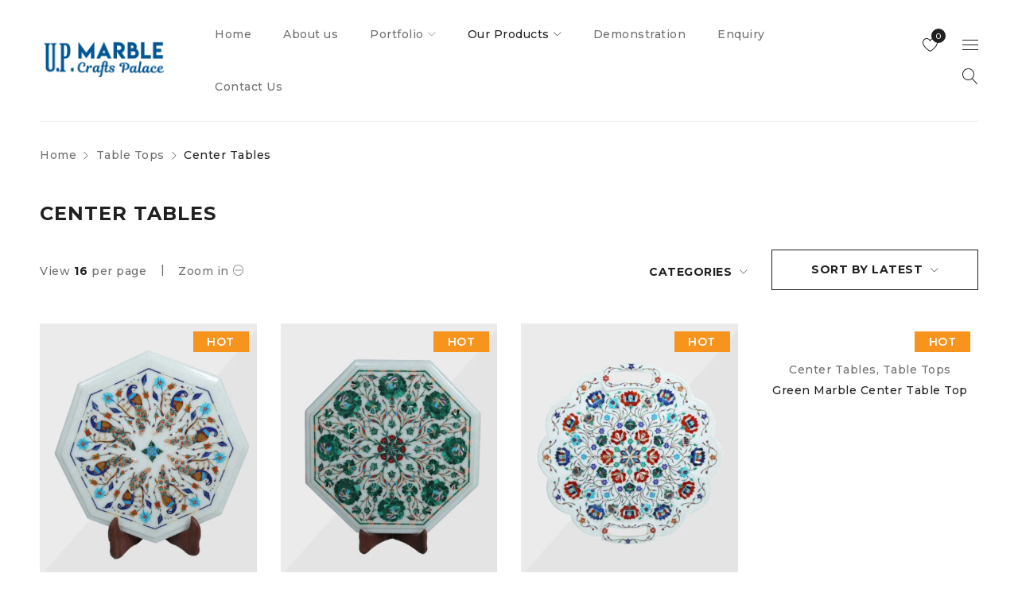

--- FILE ---
content_type: text/html; charset=UTF-8
request_url: https://marblecrafts.net/product-category/table-tops/marble-center-table-tops/
body_size: 25834
content:
<!DOCTYPE html>
<html dir="ltr" lang="en-US" prefix="og: https://ogp.me/ns#">
<head>
		<meta charset="UTF-8" />

			<meta name="viewport" content="width=device-width, initial-scale=1.0, maximum-scale=1" />
	
	<link rel="profile" href="//gmpg.org/xfn/11" />
					<script>document.documentElement.className = document.documentElement.className + ' yes-js js_active js'</script>
				<title>Center Tables - A Unique Marble Inlay Art Store</title>

		<!-- All in One SEO 4.5.2.1 - aioseo.com -->
		<meta name="robots" content="max-image-preview:large" />
		<link rel="canonical" href="https://marblecrafts.net/product-category/table-tops/marble-center-table-tops/" />
		<meta name="generator" content="All in One SEO (AIOSEO) 4.5.2.1" />
		<script type="application/ld+json" class="aioseo-schema">
			{"@context":"https:\/\/schema.org","@graph":[{"@type":"BreadcrumbList","@id":"https:\/\/marblecrafts.net\/product-category\/table-tops\/marble-center-table-tops\/#breadcrumblist","itemListElement":[{"@type":"ListItem","@id":"https:\/\/marblecrafts.net\/#listItem","position":1,"name":"Home","item":"https:\/\/marblecrafts.net\/","nextItem":"https:\/\/marblecrafts.net\/product-category\/table-tops\/#listItem"},{"@type":"ListItem","@id":"https:\/\/marblecrafts.net\/product-category\/table-tops\/#listItem","position":2,"name":"Table Tops","item":"https:\/\/marblecrafts.net\/product-category\/table-tops\/","nextItem":"https:\/\/marblecrafts.net\/product-category\/table-tops\/marble-center-table-tops\/#listItem","previousItem":"https:\/\/marblecrafts.net\/#listItem"},{"@type":"ListItem","@id":"https:\/\/marblecrafts.net\/product-category\/table-tops\/marble-center-table-tops\/#listItem","position":3,"name":"Center Tables","previousItem":"https:\/\/marblecrafts.net\/product-category\/table-tops\/#listItem"}]},{"@type":"CollectionPage","@id":"https:\/\/marblecrafts.net\/product-category\/table-tops\/marble-center-table-tops\/#collectionpage","url":"https:\/\/marblecrafts.net\/product-category\/table-tops\/marble-center-table-tops\/","name":"Center Tables - A Unique Marble Inlay Art Store","inLanguage":"en-US","isPartOf":{"@id":"https:\/\/marblecrafts.net\/#website"},"breadcrumb":{"@id":"https:\/\/marblecrafts.net\/product-category\/table-tops\/marble-center-table-tops\/#breadcrumblist"}},{"@type":"Organization","@id":"https:\/\/marblecrafts.net\/#organization","name":"A Unique Marble Inlay Art Store","url":"https:\/\/marblecrafts.net\/"},{"@type":"WebSite","@id":"https:\/\/marblecrafts.net\/#website","url":"https:\/\/marblecrafts.net\/","name":"A Unique Marble Inlay Art Store","description":"Marble Handicraft Products","inLanguage":"en-US","publisher":{"@id":"https:\/\/marblecrafts.net\/#organization"}}]}
		</script>
		<!-- All in One SEO -->

<link rel='dns-prefetch' href='//fonts.googleapis.com' />
<link rel='preconnect' href='https://fonts.gstatic.com' crossorigin />
<link rel="alternate" type="application/rss+xml" title="A Unique Marble Inlay Art Store &raquo; Feed" href="https://marblecrafts.net/feed/" />
<link rel="alternate" type="application/rss+xml" title="A Unique Marble Inlay Art Store &raquo; Comments Feed" href="https://marblecrafts.net/comments/feed/" />
<link rel="alternate" type="application/rss+xml" title="A Unique Marble Inlay Art Store &raquo; Center Tables Category Feed" href="https://marblecrafts.net/product-category/table-tops/marble-center-table-tops/feed/" />
		<!-- This site uses the Google Analytics by MonsterInsights plugin v8.23.0 - Using Analytics tracking - https://www.monsterinsights.com/ -->
		<!-- Note: MonsterInsights is not currently configured on this site. The site owner needs to authenticate with Google Analytics in the MonsterInsights settings panel. -->
					<!-- No tracking code set -->
				<!-- / Google Analytics by MonsterInsights -->
		<script type="text/javascript">
/* <![CDATA[ */
window._wpemojiSettings = {"baseUrl":"https:\/\/s.w.org\/images\/core\/emoji\/14.0.0\/72x72\/","ext":".png","svgUrl":"https:\/\/s.w.org\/images\/core\/emoji\/14.0.0\/svg\/","svgExt":".svg","source":{"concatemoji":"https:\/\/marblecrafts.net\/wp-includes\/js\/wp-emoji-release.min.js?ver=6.4.2"}};
/*! This file is auto-generated */
!function(i,n){var o,s,e;function c(e){try{var t={supportTests:e,timestamp:(new Date).valueOf()};sessionStorage.setItem(o,JSON.stringify(t))}catch(e){}}function p(e,t,n){e.clearRect(0,0,e.canvas.width,e.canvas.height),e.fillText(t,0,0);var t=new Uint32Array(e.getImageData(0,0,e.canvas.width,e.canvas.height).data),r=(e.clearRect(0,0,e.canvas.width,e.canvas.height),e.fillText(n,0,0),new Uint32Array(e.getImageData(0,0,e.canvas.width,e.canvas.height).data));return t.every(function(e,t){return e===r[t]})}function u(e,t,n){switch(t){case"flag":return n(e,"\ud83c\udff3\ufe0f\u200d\u26a7\ufe0f","\ud83c\udff3\ufe0f\u200b\u26a7\ufe0f")?!1:!n(e,"\ud83c\uddfa\ud83c\uddf3","\ud83c\uddfa\u200b\ud83c\uddf3")&&!n(e,"\ud83c\udff4\udb40\udc67\udb40\udc62\udb40\udc65\udb40\udc6e\udb40\udc67\udb40\udc7f","\ud83c\udff4\u200b\udb40\udc67\u200b\udb40\udc62\u200b\udb40\udc65\u200b\udb40\udc6e\u200b\udb40\udc67\u200b\udb40\udc7f");case"emoji":return!n(e,"\ud83e\udef1\ud83c\udffb\u200d\ud83e\udef2\ud83c\udfff","\ud83e\udef1\ud83c\udffb\u200b\ud83e\udef2\ud83c\udfff")}return!1}function f(e,t,n){var r="undefined"!=typeof WorkerGlobalScope&&self instanceof WorkerGlobalScope?new OffscreenCanvas(300,150):i.createElement("canvas"),a=r.getContext("2d",{willReadFrequently:!0}),o=(a.textBaseline="top",a.font="600 32px Arial",{});return e.forEach(function(e){o[e]=t(a,e,n)}),o}function t(e){var t=i.createElement("script");t.src=e,t.defer=!0,i.head.appendChild(t)}"undefined"!=typeof Promise&&(o="wpEmojiSettingsSupports",s=["flag","emoji"],n.supports={everything:!0,everythingExceptFlag:!0},e=new Promise(function(e){i.addEventListener("DOMContentLoaded",e,{once:!0})}),new Promise(function(t){var n=function(){try{var e=JSON.parse(sessionStorage.getItem(o));if("object"==typeof e&&"number"==typeof e.timestamp&&(new Date).valueOf()<e.timestamp+604800&&"object"==typeof e.supportTests)return e.supportTests}catch(e){}return null}();if(!n){if("undefined"!=typeof Worker&&"undefined"!=typeof OffscreenCanvas&&"undefined"!=typeof URL&&URL.createObjectURL&&"undefined"!=typeof Blob)try{var e="postMessage("+f.toString()+"("+[JSON.stringify(s),u.toString(),p.toString()].join(",")+"));",r=new Blob([e],{type:"text/javascript"}),a=new Worker(URL.createObjectURL(r),{name:"wpTestEmojiSupports"});return void(a.onmessage=function(e){c(n=e.data),a.terminate(),t(n)})}catch(e){}c(n=f(s,u,p))}t(n)}).then(function(e){for(var t in e)n.supports[t]=e[t],n.supports.everything=n.supports.everything&&n.supports[t],"flag"!==t&&(n.supports.everythingExceptFlag=n.supports.everythingExceptFlag&&n.supports[t]);n.supports.everythingExceptFlag=n.supports.everythingExceptFlag&&!n.supports.flag,n.DOMReady=!1,n.readyCallback=function(){n.DOMReady=!0}}).then(function(){return e}).then(function(){var e;n.supports.everything||(n.readyCallback(),(e=n.source||{}).concatemoji?t(e.concatemoji):e.wpemoji&&e.twemoji&&(t(e.twemoji),t(e.wpemoji)))}))}((window,document),window._wpemojiSettings);
/* ]]> */
</script>

<style id='wp-emoji-styles-inline-css' type='text/css'>

	img.wp-smiley, img.emoji {
		display: inline !important;
		border: none !important;
		box-shadow: none !important;
		height: 1em !important;
		width: 1em !important;
		margin: 0 0.07em !important;
		vertical-align: -0.1em !important;
		background: none !important;
		padding: 0 !important;
	}
</style>
<link rel='stylesheet' id='wp-block-library-css' href='https://marblecrafts.net/wp-includes/css/dist/block-library/style.min.css?ver=6.4.2' type='text/css' media='all' />
<link rel='stylesheet' id='jquery-selectBox-css' href='https://marblecrafts.net/wp-content/plugins/yith-woocommerce-wishlist/assets/css/jquery.selectBox.css?ver=1.2.0' type='text/css' media='all' />
<link rel='stylesheet' id='yith-wcwl-font-awesome-css' href='https://marblecrafts.net/wp-content/plugins/yith-woocommerce-wishlist/assets/css/font-awesome.css?ver=4.7.0' type='text/css' media='all' />
<link rel='stylesheet' id='yith-wcwl-main-css' href='https://marblecrafts.net/wp-content/plugins/yith-woocommerce-wishlist/assets/css/style.css?ver=3.0.22' type='text/css' media='all' />
<style id='yith-wcwl-main-inline-css' type='text/css'>
.yith-wcwl-share li a{color: #FFFFFF;}.yith-wcwl-share li a:hover{color: #FFFFFF;}.yith-wcwl-share a.facebook{background: #39599E; background-color: #39599E;}.yith-wcwl-share a.facebook:hover{background: #595A5A; background-color: #595A5A;}.yith-wcwl-share a.twitter{background: #45AFE2; background-color: #45AFE2;}.yith-wcwl-share a.twitter:hover{background: #595A5A; background-color: #595A5A;}.yith-wcwl-share a.pinterest{background: #AB2E31; background-color: #AB2E31;}.yith-wcwl-share a.pinterest:hover{background: #595A5A; background-color: #595A5A;}.yith-wcwl-share a.email{background: #FBB102; background-color: #FBB102;}.yith-wcwl-share a.email:hover{background: #595A5A; background-color: #595A5A;}.yith-wcwl-share a.whatsapp{background: #00A901; background-color: #00A901;}.yith-wcwl-share a.whatsapp:hover{background: #595A5A; background-color: #595A5A;}
</style>
<style id='classic-theme-styles-inline-css' type='text/css'>
/*! This file is auto-generated */
.wp-block-button__link{color:#fff;background-color:#32373c;border-radius:9999px;box-shadow:none;text-decoration:none;padding:calc(.667em + 2px) calc(1.333em + 2px);font-size:1.125em}.wp-block-file__button{background:#32373c;color:#fff;text-decoration:none}
</style>
<style id='global-styles-inline-css' type='text/css'>
body{--wp--preset--color--black: #000000;--wp--preset--color--cyan-bluish-gray: #abb8c3;--wp--preset--color--white: #ffffff;--wp--preset--color--pale-pink: #f78da7;--wp--preset--color--vivid-red: #cf2e2e;--wp--preset--color--luminous-vivid-orange: #ff6900;--wp--preset--color--luminous-vivid-amber: #fcb900;--wp--preset--color--light-green-cyan: #7bdcb5;--wp--preset--color--vivid-green-cyan: #00d084;--wp--preset--color--pale-cyan-blue: #8ed1fc;--wp--preset--color--vivid-cyan-blue: #0693e3;--wp--preset--color--vivid-purple: #9b51e0;--wp--preset--gradient--vivid-cyan-blue-to-vivid-purple: linear-gradient(135deg,rgba(6,147,227,1) 0%,rgb(155,81,224) 100%);--wp--preset--gradient--light-green-cyan-to-vivid-green-cyan: linear-gradient(135deg,rgb(122,220,180) 0%,rgb(0,208,130) 100%);--wp--preset--gradient--luminous-vivid-amber-to-luminous-vivid-orange: linear-gradient(135deg,rgba(252,185,0,1) 0%,rgba(255,105,0,1) 100%);--wp--preset--gradient--luminous-vivid-orange-to-vivid-red: linear-gradient(135deg,rgba(255,105,0,1) 0%,rgb(207,46,46) 100%);--wp--preset--gradient--very-light-gray-to-cyan-bluish-gray: linear-gradient(135deg,rgb(238,238,238) 0%,rgb(169,184,195) 100%);--wp--preset--gradient--cool-to-warm-spectrum: linear-gradient(135deg,rgb(74,234,220) 0%,rgb(151,120,209) 20%,rgb(207,42,186) 40%,rgb(238,44,130) 60%,rgb(251,105,98) 80%,rgb(254,248,76) 100%);--wp--preset--gradient--blush-light-purple: linear-gradient(135deg,rgb(255,206,236) 0%,rgb(152,150,240) 100%);--wp--preset--gradient--blush-bordeaux: linear-gradient(135deg,rgb(254,205,165) 0%,rgb(254,45,45) 50%,rgb(107,0,62) 100%);--wp--preset--gradient--luminous-dusk: linear-gradient(135deg,rgb(255,203,112) 0%,rgb(199,81,192) 50%,rgb(65,88,208) 100%);--wp--preset--gradient--pale-ocean: linear-gradient(135deg,rgb(255,245,203) 0%,rgb(182,227,212) 50%,rgb(51,167,181) 100%);--wp--preset--gradient--electric-grass: linear-gradient(135deg,rgb(202,248,128) 0%,rgb(113,206,126) 100%);--wp--preset--gradient--midnight: linear-gradient(135deg,rgb(2,3,129) 0%,rgb(40,116,252) 100%);--wp--preset--font-size--small: 13px;--wp--preset--font-size--medium: 20px;--wp--preset--font-size--large: 36px;--wp--preset--font-size--x-large: 42px;--wp--preset--spacing--20: 0.44rem;--wp--preset--spacing--30: 0.67rem;--wp--preset--spacing--40: 1rem;--wp--preset--spacing--50: 1.5rem;--wp--preset--spacing--60: 2.25rem;--wp--preset--spacing--70: 3.38rem;--wp--preset--spacing--80: 5.06rem;--wp--preset--shadow--natural: 6px 6px 9px rgba(0, 0, 0, 0.2);--wp--preset--shadow--deep: 12px 12px 50px rgba(0, 0, 0, 0.4);--wp--preset--shadow--sharp: 6px 6px 0px rgba(0, 0, 0, 0.2);--wp--preset--shadow--outlined: 6px 6px 0px -3px rgba(255, 255, 255, 1), 6px 6px rgba(0, 0, 0, 1);--wp--preset--shadow--crisp: 6px 6px 0px rgba(0, 0, 0, 1);}:where(.is-layout-flex){gap: 0.5em;}:where(.is-layout-grid){gap: 0.5em;}body .is-layout-flow > .alignleft{float: left;margin-inline-start: 0;margin-inline-end: 2em;}body .is-layout-flow > .alignright{float: right;margin-inline-start: 2em;margin-inline-end: 0;}body .is-layout-flow > .aligncenter{margin-left: auto !important;margin-right: auto !important;}body .is-layout-constrained > .alignleft{float: left;margin-inline-start: 0;margin-inline-end: 2em;}body .is-layout-constrained > .alignright{float: right;margin-inline-start: 2em;margin-inline-end: 0;}body .is-layout-constrained > .aligncenter{margin-left: auto !important;margin-right: auto !important;}body .is-layout-constrained > :where(:not(.alignleft):not(.alignright):not(.alignfull)){max-width: var(--wp--style--global--content-size);margin-left: auto !important;margin-right: auto !important;}body .is-layout-constrained > .alignwide{max-width: var(--wp--style--global--wide-size);}body .is-layout-flex{display: flex;}body .is-layout-flex{flex-wrap: wrap;align-items: center;}body .is-layout-flex > *{margin: 0;}body .is-layout-grid{display: grid;}body .is-layout-grid > *{margin: 0;}:where(.wp-block-columns.is-layout-flex){gap: 2em;}:where(.wp-block-columns.is-layout-grid){gap: 2em;}:where(.wp-block-post-template.is-layout-flex){gap: 1.25em;}:where(.wp-block-post-template.is-layout-grid){gap: 1.25em;}.has-black-color{color: var(--wp--preset--color--black) !important;}.has-cyan-bluish-gray-color{color: var(--wp--preset--color--cyan-bluish-gray) !important;}.has-white-color{color: var(--wp--preset--color--white) !important;}.has-pale-pink-color{color: var(--wp--preset--color--pale-pink) !important;}.has-vivid-red-color{color: var(--wp--preset--color--vivid-red) !important;}.has-luminous-vivid-orange-color{color: var(--wp--preset--color--luminous-vivid-orange) !important;}.has-luminous-vivid-amber-color{color: var(--wp--preset--color--luminous-vivid-amber) !important;}.has-light-green-cyan-color{color: var(--wp--preset--color--light-green-cyan) !important;}.has-vivid-green-cyan-color{color: var(--wp--preset--color--vivid-green-cyan) !important;}.has-pale-cyan-blue-color{color: var(--wp--preset--color--pale-cyan-blue) !important;}.has-vivid-cyan-blue-color{color: var(--wp--preset--color--vivid-cyan-blue) !important;}.has-vivid-purple-color{color: var(--wp--preset--color--vivid-purple) !important;}.has-black-background-color{background-color: var(--wp--preset--color--black) !important;}.has-cyan-bluish-gray-background-color{background-color: var(--wp--preset--color--cyan-bluish-gray) !important;}.has-white-background-color{background-color: var(--wp--preset--color--white) !important;}.has-pale-pink-background-color{background-color: var(--wp--preset--color--pale-pink) !important;}.has-vivid-red-background-color{background-color: var(--wp--preset--color--vivid-red) !important;}.has-luminous-vivid-orange-background-color{background-color: var(--wp--preset--color--luminous-vivid-orange) !important;}.has-luminous-vivid-amber-background-color{background-color: var(--wp--preset--color--luminous-vivid-amber) !important;}.has-light-green-cyan-background-color{background-color: var(--wp--preset--color--light-green-cyan) !important;}.has-vivid-green-cyan-background-color{background-color: var(--wp--preset--color--vivid-green-cyan) !important;}.has-pale-cyan-blue-background-color{background-color: var(--wp--preset--color--pale-cyan-blue) !important;}.has-vivid-cyan-blue-background-color{background-color: var(--wp--preset--color--vivid-cyan-blue) !important;}.has-vivid-purple-background-color{background-color: var(--wp--preset--color--vivid-purple) !important;}.has-black-border-color{border-color: var(--wp--preset--color--black) !important;}.has-cyan-bluish-gray-border-color{border-color: var(--wp--preset--color--cyan-bluish-gray) !important;}.has-white-border-color{border-color: var(--wp--preset--color--white) !important;}.has-pale-pink-border-color{border-color: var(--wp--preset--color--pale-pink) !important;}.has-vivid-red-border-color{border-color: var(--wp--preset--color--vivid-red) !important;}.has-luminous-vivid-orange-border-color{border-color: var(--wp--preset--color--luminous-vivid-orange) !important;}.has-luminous-vivid-amber-border-color{border-color: var(--wp--preset--color--luminous-vivid-amber) !important;}.has-light-green-cyan-border-color{border-color: var(--wp--preset--color--light-green-cyan) !important;}.has-vivid-green-cyan-border-color{border-color: var(--wp--preset--color--vivid-green-cyan) !important;}.has-pale-cyan-blue-border-color{border-color: var(--wp--preset--color--pale-cyan-blue) !important;}.has-vivid-cyan-blue-border-color{border-color: var(--wp--preset--color--vivid-cyan-blue) !important;}.has-vivid-purple-border-color{border-color: var(--wp--preset--color--vivid-purple) !important;}.has-vivid-cyan-blue-to-vivid-purple-gradient-background{background: var(--wp--preset--gradient--vivid-cyan-blue-to-vivid-purple) !important;}.has-light-green-cyan-to-vivid-green-cyan-gradient-background{background: var(--wp--preset--gradient--light-green-cyan-to-vivid-green-cyan) !important;}.has-luminous-vivid-amber-to-luminous-vivid-orange-gradient-background{background: var(--wp--preset--gradient--luminous-vivid-amber-to-luminous-vivid-orange) !important;}.has-luminous-vivid-orange-to-vivid-red-gradient-background{background: var(--wp--preset--gradient--luminous-vivid-orange-to-vivid-red) !important;}.has-very-light-gray-to-cyan-bluish-gray-gradient-background{background: var(--wp--preset--gradient--very-light-gray-to-cyan-bluish-gray) !important;}.has-cool-to-warm-spectrum-gradient-background{background: var(--wp--preset--gradient--cool-to-warm-spectrum) !important;}.has-blush-light-purple-gradient-background{background: var(--wp--preset--gradient--blush-light-purple) !important;}.has-blush-bordeaux-gradient-background{background: var(--wp--preset--gradient--blush-bordeaux) !important;}.has-luminous-dusk-gradient-background{background: var(--wp--preset--gradient--luminous-dusk) !important;}.has-pale-ocean-gradient-background{background: var(--wp--preset--gradient--pale-ocean) !important;}.has-electric-grass-gradient-background{background: var(--wp--preset--gradient--electric-grass) !important;}.has-midnight-gradient-background{background: var(--wp--preset--gradient--midnight) !important;}.has-small-font-size{font-size: var(--wp--preset--font-size--small) !important;}.has-medium-font-size{font-size: var(--wp--preset--font-size--medium) !important;}.has-large-font-size{font-size: var(--wp--preset--font-size--large) !important;}.has-x-large-font-size{font-size: var(--wp--preset--font-size--x-large) !important;}
.wp-block-navigation a:where(:not(.wp-element-button)){color: inherit;}
:where(.wp-block-post-template.is-layout-flex){gap: 1.25em;}:where(.wp-block-post-template.is-layout-grid){gap: 1.25em;}
:where(.wp-block-columns.is-layout-flex){gap: 2em;}:where(.wp-block-columns.is-layout-grid){gap: 2em;}
.wp-block-pullquote{font-size: 1.5em;line-height: 1.6;}
</style>
<link rel='stylesheet' id='redux-extendify-styles-css' href='https://marblecrafts.net/wp-content/plugins/redux-framework/redux-core/assets/css/extendify-utilities.css?ver=4.4.10' type='text/css' media='all' />
<link rel='stylesheet' id='contact-form-7-css' href='https://marblecrafts.net/wp-content/plugins/contact-form-7/includes/css/styles.css?ver=5.8.4' type='text/css' media='all' />
<link rel='stylesheet' id='rs-plugin-settings-css' href='https://marblecrafts.net/wp-content/plugins/revslider/public/assets/css/rs6.css?ver=6.4.11' type='text/css' media='all' />
<style id='rs-plugin-settings-inline-css' type='text/css'>
#rs-demo-id {}
</style>
<link rel='stylesheet' id='js_composer_front-css' href='https://marblecrafts.net/wp-content/plugins/js_composer/assets/css/js_composer.min.css?ver=6.6.0' type='text/css' media='all' />
<link rel='stylesheet' id='ts-shortcode-css' href='https://marblecrafts.net/wp-content/plugins/themesky/css/shortcode.css?ver=1.1.2' type='text/css' media='all' />
<link rel='stylesheet' id='owl-carousel-css' href='https://marblecrafts.net/wp-content/plugins/themesky/css/owl.carousel.css?ver=1.1.2' type='text/css' media='all' />
<link rel='stylesheet' id='woocommerce-layout-css' href='https://marblecrafts.net/wp-content/plugins/woocommerce/assets/css/woocommerce-layout.css?ver=8.4.2' type='text/css' media='all' />
<link rel='stylesheet' id='woocommerce-smallscreen-css' href='https://marblecrafts.net/wp-content/plugins/woocommerce/assets/css/woocommerce-smallscreen.css?ver=8.4.2' type='text/css' media='only screen and (max-width: 768px)' />
<link rel='stylesheet' id='woocommerce-general-css' href='https://marblecrafts.net/wp-content/plugins/woocommerce/assets/css/woocommerce.css?ver=8.4.2' type='text/css' media='all' />
<style id='woocommerce-inline-inline-css' type='text/css'>
.woocommerce form .form-row .required { visibility: visible; }
</style>
<link rel='stylesheet' id='jquery-colorbox-css' href='https://marblecrafts.net/wp-content/plugins/yith-woocommerce-compare/assets/css/colorbox.css?ver=1.4.21' type='text/css' media='all' />
<link rel='stylesheet' id='woocommerce_prettyPhoto_css-css' href='//marblecrafts.net/wp-content/plugins/woocommerce/assets/css/prettyPhoto.css?ver=3.1.6' type='text/css' media='all' />
<link rel="preload" as="style" href="https://fonts.googleapis.com/css?family=Montserrat:500,600,700,200,300%7CFrank%20Ruhl%20Libre:700&#038;display=swap&#038;ver=1642585631" /><link rel="stylesheet" href="https://fonts.googleapis.com/css?family=Montserrat:500,600,700,200,300%7CFrank%20Ruhl%20Libre:700&#038;display=swap&#038;ver=1642585631" media="print" onload="this.media='all'"><noscript><link rel="stylesheet" href="https://fonts.googleapis.com/css?family=Montserrat:500,600,700,200,300%7CFrank%20Ruhl%20Libre:700&#038;display=swap&#038;ver=1642585631" /></noscript><link rel='stylesheet' id='font-awesome-5-css' href='https://marblecrafts.net/wp-content/themes/drile/css/fontawesome.min.css?ver=1.1.4' type='text/css' media='all' />
<link rel='stylesheet' id='font-linear-icon-css' href='https://marblecrafts.net/wp-content/themes/drile/css/linearicons.css?ver=1.1.4' type='text/css' media='all' />
<link rel='stylesheet' id='drile-reset-css' href='https://marblecrafts.net/wp-content/themes/drile/css/reset.css?ver=1.1.4' type='text/css' media='all' />
<link rel='stylesheet' id='drile-style-css' href='https://marblecrafts.net/wp-content/themes/drile/style.css?ver=1.1.4' type='text/css' media='all' />
<style id='drile-style-inline-css' type='text/css'>
.vc_custom_1605169768582{padding-top: 50px !important;padding-bottom: 15px !important;}.vc_custom_1588145072517{padding-right: 8% !important;padding-left: 8% !important;}.vc_custom_1640094780860{margin-bottom: 20px !important;}.vc_custom_1640101917495{margin-bottom: 20px !important;}.vc_custom_1605169329040{margin-bottom: 28px !important;}.vc_custom_1640099862078{margin-bottom: 35px !important;}.vc_custom_1605169360904{margin-bottom: 28px !important;}.vc_custom_1605169579190{border-top-width: 1px !important;padding-top: 30px !important;padding-bottom: 20px !important;border-top-color: #d9d9d9 !important;border-top-style: solid !important;}.vc_custom_1589776005781{margin-bottom: 5px !important;}.vc_custom_1605840081969{margin-bottom: 0px !important;}
</style>
<link rel='stylesheet' id='drile-responsive-css' href='https://marblecrafts.net/wp-content/themes/drile/css/responsive.css?ver=1.1.4' type='text/css' media='all' />
<link rel='stylesheet' id='drile-dynamic-css-css' href='https://marblecrafts.net/wp-content/uploads/drile.css?ver=1642585631' type='text/css' media='all' />
<link rel='stylesheet' id='vc_google_fonts_playfair_displayregularitalic700700italic900900italic-css' href='https://fonts.googleapis.com/css?family=Playfair+Display%3Aregular%2Citalic%2C700%2C700italic%2C900%2C900italic&#038;ver=6.6.0' type='text/css' media='all' />
<script type="text/javascript" src="https://marblecrafts.net/wp-includes/js/jquery/jquery.min.js?ver=3.7.1" id="jquery-core-js"></script>
<script type="text/javascript" src="https://marblecrafts.net/wp-includes/js/jquery/jquery-migrate.min.js?ver=3.4.1" id="jquery-migrate-js"></script>
<script type="text/javascript" src="https://marblecrafts.net/wp-content/plugins/revslider/public/assets/js/rbtools.min.js?ver=6.4.8" id="tp-tools-js"></script>
<script type="text/javascript" src="https://marblecrafts.net/wp-content/plugins/revslider/public/assets/js/rs6.min.js?ver=6.4.11" id="revmin-js"></script>
<script type="text/javascript" src="https://marblecrafts.net/wp-content/plugins/woocommerce/assets/js/jquery-blockui/jquery.blockUI.min.js?ver=2.7.0-wc.8.4.2" id="jquery-blockui-js" data-wp-strategy="defer"></script>
<script type="text/javascript" id="wc-add-to-cart-js-extra">
/* <![CDATA[ */
var wc_add_to_cart_params = {"ajax_url":"\/wp-admin\/admin-ajax.php","wc_ajax_url":"\/?wc-ajax=%%endpoint%%","i18n_view_cart":"View cart","cart_url":"https:\/\/marblecrafts.net\/cart-2\/","is_cart":"","cart_redirect_after_add":"no"};
/* ]]> */
</script>
<script type="text/javascript" src="https://marblecrafts.net/wp-content/plugins/woocommerce/assets/js/frontend/add-to-cart.min.js?ver=8.4.2" id="wc-add-to-cart-js" data-wp-strategy="defer"></script>
<script type="text/javascript" src="https://marblecrafts.net/wp-content/plugins/woocommerce/assets/js/js-cookie/js.cookie.min.js?ver=2.1.4-wc.8.4.2" id="js-cookie-js" defer="defer" data-wp-strategy="defer"></script>
<script type="text/javascript" id="woocommerce-js-extra">
/* <![CDATA[ */
var woocommerce_params = {"ajax_url":"\/wp-admin\/admin-ajax.php","wc_ajax_url":"\/?wc-ajax=%%endpoint%%"};
/* ]]> */
</script>
<script type="text/javascript" src="https://marblecrafts.net/wp-content/plugins/woocommerce/assets/js/frontend/woocommerce.min.js?ver=8.4.2" id="woocommerce-js" defer="defer" data-wp-strategy="defer"></script>
<script type="text/javascript" src="https://marblecrafts.net/wp-content/plugins/js_composer/assets/js/vendors/woocommerce-add-to-cart.js?ver=6.6.0" id="vc_woocommerce-add-to-cart-js-js"></script>
<script type="text/javascript" id="kk-script-js-extra">
/* <![CDATA[ */
var fetchCartItems = {"ajax_url":"https:\/\/marblecrafts.net\/wp-admin\/admin-ajax.php","action":"kk_wc_fetchcartitems","nonce":"b917c38e6a","currency":"USD"};
/* ]]> */
</script>
<script type="text/javascript" src="https://marblecrafts.net/wp-content/plugins/kliken-marketing-for-google/assets/kk-script.js?ver=6.4.2" id="kk-script-js"></script>
<script type="text/javascript" id="wc-settings-dep-in-header-js-after">
/* <![CDATA[ */
console.warn( "Scripts that have a dependency on [wc-settings, wc-blocks-checkout] must be loaded in the footer, mailpoet-marketing-optin-block-editor-script was registered to load in the header, but has been switched to load in the footer instead. See https://github.com/woocommerce/woocommerce-gutenberg-products-block/pull/5059" );
/* ]]> */
</script>
<link rel="https://api.w.org/" href="https://marblecrafts.net/wp-json/" /><link rel="alternate" type="application/json" href="https://marblecrafts.net/wp-json/wp/v2/product_cat/110" /><link rel="EditURI" type="application/rsd+xml" title="RSD" href="https://marblecrafts.net/xmlrpc.php?rsd" />
<meta name="generator" content="WordPress 6.4.2" />
<meta name="generator" content="WooCommerce 8.4.2" />
<meta name="generator" content="Redux 4.4.10" />	<noscript><style>.woocommerce-product-gallery{ opacity: 1 !important; }</style></noscript>
	<meta name="generator" content="Powered by WPBakery Page Builder - drag and drop page builder for WordPress."/>
<meta name="generator" content="Powered by Slider Revolution 6.4.11 - responsive, Mobile-Friendly Slider Plugin for WordPress with comfortable drag and drop interface." />
<link rel="icon" href="https://marblecrafts.net/wp-content/uploads/2021/12/cropped-logodss-32x32.png" sizes="32x32" />
<link rel="icon" href="https://marblecrafts.net/wp-content/uploads/2021/12/cropped-logodss-192x192.png" sizes="192x192" />
<link rel="apple-touch-icon" href="https://marblecrafts.net/wp-content/uploads/2021/12/cropped-logodss-180x180.png" />
<meta name="msapplication-TileImage" content="https://marblecrafts.net/wp-content/uploads/2021/12/cropped-logodss-270x270.png" />
<script type="text/javascript">function setREVStartSize(e){
			//window.requestAnimationFrame(function() {				 
				window.RSIW = window.RSIW===undefined ? window.innerWidth : window.RSIW;	
				window.RSIH = window.RSIH===undefined ? window.innerHeight : window.RSIH;	
				try {								
					var pw = document.getElementById(e.c).parentNode.offsetWidth,
						newh;
					pw = pw===0 || isNaN(pw) ? window.RSIW : pw;
					e.tabw = e.tabw===undefined ? 0 : parseInt(e.tabw);
					e.thumbw = e.thumbw===undefined ? 0 : parseInt(e.thumbw);
					e.tabh = e.tabh===undefined ? 0 : parseInt(e.tabh);
					e.thumbh = e.thumbh===undefined ? 0 : parseInt(e.thumbh);
					e.tabhide = e.tabhide===undefined ? 0 : parseInt(e.tabhide);
					e.thumbhide = e.thumbhide===undefined ? 0 : parseInt(e.thumbhide);
					e.mh = e.mh===undefined || e.mh=="" || e.mh==="auto" ? 0 : parseInt(e.mh,0);		
					if(e.layout==="fullscreen" || e.l==="fullscreen") 						
						newh = Math.max(e.mh,window.RSIH);					
					else{					
						e.gw = Array.isArray(e.gw) ? e.gw : [e.gw];
						for (var i in e.rl) if (e.gw[i]===undefined || e.gw[i]===0) e.gw[i] = e.gw[i-1];					
						e.gh = e.el===undefined || e.el==="" || (Array.isArray(e.el) && e.el.length==0)? e.gh : e.el;
						e.gh = Array.isArray(e.gh) ? e.gh : [e.gh];
						for (var i in e.rl) if (e.gh[i]===undefined || e.gh[i]===0) e.gh[i] = e.gh[i-1];
											
						var nl = new Array(e.rl.length),
							ix = 0,						
							sl;					
						e.tabw = e.tabhide>=pw ? 0 : e.tabw;
						e.thumbw = e.thumbhide>=pw ? 0 : e.thumbw;
						e.tabh = e.tabhide>=pw ? 0 : e.tabh;
						e.thumbh = e.thumbhide>=pw ? 0 : e.thumbh;					
						for (var i in e.rl) nl[i] = e.rl[i]<window.RSIW ? 0 : e.rl[i];
						sl = nl[0];									
						for (var i in nl) if (sl>nl[i] && nl[i]>0) { sl = nl[i]; ix=i;}															
						var m = pw>(e.gw[ix]+e.tabw+e.thumbw) ? 1 : (pw-(e.tabw+e.thumbw)) / (e.gw[ix]);					
						newh =  (e.gh[ix] * m) + (e.tabh + e.thumbh);
					}				
					if(window.rs_init_css===undefined) window.rs_init_css = document.head.appendChild(document.createElement("style"));					
					document.getElementById(e.c).height = newh+"px";
					window.rs_init_css.innerHTML += "#"+e.c+"_wrapper { height: "+newh+"px }";				
				} catch(e){
					console.log("Failure at Presize of Slider:" + e)
				}					   
			//});
		  };</script>
		<style type="text/css" id="wp-custom-css">
			#enquiry a {
    padding-bottom: 20px;
    padding: 16px 20px;
    background-color: #005694;
    color: #fff;
    font-size: 16px;
    text-decoration: none;
}
.contact-bottom {
    margin-top: 5px;
    text-align: center;
    display: none;
}		</style>
		<noscript><style> .wpb_animate_when_almost_visible { opacity: 1; }</style></noscript><style id="wpforms-css-vars-root">
				:root {
					--wpforms-field-border-radius: 3px;
--wpforms-field-background-color: #ffffff;
--wpforms-field-border-color: rgba( 0, 0, 0, 0.25 );
--wpforms-field-text-color: rgba( 0, 0, 0, 0.7 );
--wpforms-label-color: rgba( 0, 0, 0, 0.85 );
--wpforms-label-sublabel-color: rgba( 0, 0, 0, 0.55 );
--wpforms-label-error-color: #d63637;
--wpforms-button-border-radius: 3px;
--wpforms-button-background-color: #066aab;
--wpforms-button-text-color: #ffffff;
--wpforms-field-size-input-height: 43px;
--wpforms-field-size-input-spacing: 15px;
--wpforms-field-size-font-size: 16px;
--wpforms-field-size-line-height: 19px;
--wpforms-field-size-padding-h: 14px;
--wpforms-field-size-checkbox-size: 16px;
--wpforms-field-size-sublabel-spacing: 5px;
--wpforms-field-size-icon-size: 1;
--wpforms-label-size-font-size: 16px;
--wpforms-label-size-line-height: 19px;
--wpforms-label-size-sublabel-font-size: 14px;
--wpforms-label-size-sublabel-line-height: 17px;
--wpforms-button-size-font-size: 17px;
--wpforms-button-size-height: 41px;
--wpforms-button-size-padding-h: 15px;
--wpforms-button-size-margin-top: 10px;

				}
			</style></head>
<body class="archive tax-product_cat term-marble-center-table-tops term-110 theme-drile woocommerce woocommerce-page woocommerce-no-js header-fullwidth main-content-fullwidth header-v1 product-label-rectangle product-style-2 no-quickshop no-compare ts_desktop is-chrome wpb-js-composer js-comp-ver-6.6.0 vc_responsive load-more-button">

<div id="page" class="hfeed site">

			<!-- Page Slider -->
				
		<!-- Search -->
				
			
					
				
		<!-- Group Header Button -->
		<div id="group-icon-header" class="ts-floating-sidebar">
		
			<div class="ts-sidebar-content">
				
								<div class="ts-search-by-category"><form method="get" action="https://marblecrafts.net/" id="searchform-24">
	<div class="search-table">
		<div class="search-field search-content">
			<input type="text" value="" name="s" id="s-24" placeholder="Search for products" autocomplete="off" />
						<input type="hidden" name="post_type" value="product" />
					</div>
		<div class="search-button">
			<input type="submit" id="searchsubmit-24" value="Search" />
		</div>
	</div>
</form></div>
								
							
				<div class="mobile-menu-wrapper ts-menu visible-ipad">
					<div class="menu-main-mobile">
						<nav class="mobile-menu"><ul id="menu-main-menu" class="menu"><li id="menu-item-16934" class="menu-item menu-item-type-custom menu-item-object-custom menu-item-home menu-item-16934 ts-normal-menu">
	<a href="https://marblecrafts.net/"><span class="menu-label" data-hover="Home">Home</span></a></li>
<li id="menu-item-15594" class="menu-item menu-item-type-post_type menu-item-object-page menu-item-15594 ts-normal-menu">
	<a href="https://marblecrafts.net/about-us/"><span class="menu-label" data-hover="About us">About us</span></a></li>
<li id="menu-item-16915" class="menu-item menu-item-type-custom menu-item-object-custom menu-item-home menu-item-has-children menu-item-16915 ts-normal-menu parent">
	<a href="https://marblecrafts.net/"><span class="menu-label" data-hover="Portfolio">Portfolio</span></a><span class="ts-menu-drop-icon"></span>
<ul class="sub-menu">
	<li id="menu-item-16925" class="menu-item menu-item-type-post_type menu-item-object-page menu-item-16925">
		<a href="https://marblecrafts.net/marble-inlay-table-tops/"><span class="menu-label" data-hover="Table Tops">Table Tops</span></a></li>
	<li id="menu-item-16924" class="menu-item menu-item-type-post_type menu-item-object-page menu-item-16924">
		<a href="https://marblecrafts.net/marble-inlay-plates/"><span class="menu-label" data-hover="Inlay Plates">Inlay Plates</span></a></li>
	<li id="menu-item-16916" class="menu-item menu-item-type-post_type menu-item-object-page menu-item-16916">
		<a href="https://marblecrafts.net/marble-inlay-jewellery-box/"><span class="menu-label" data-hover="Jewellery Box">Jewellery Box</span></a></li>
	<li id="menu-item-16920" class="menu-item menu-item-type-post_type menu-item-object-page menu-item-16920">
		<a href="https://marblecrafts.net/marble-inlay-figurines/"><span class="menu-label" data-hover="Figurines">Figurines</span></a></li>
	<li id="menu-item-16921" class="menu-item menu-item-type-post_type menu-item-object-page menu-item-16921">
		<a href="https://marblecrafts.net/marble-inlay-flower-vases/"><span class="menu-label" data-hover="Marble Flower Vases">Marble Flower Vases</span></a></li>
	<li id="menu-item-16917" class="menu-item menu-item-type-post_type menu-item-object-page menu-item-16917">
		<a href="https://marblecrafts.net/marble-chess-boards/"><span class="menu-label" data-hover="Marble Chess Boards">Marble Chess Boards</span></a></li>
	<li id="menu-item-16918" class="menu-item menu-item-type-post_type menu-item-object-page menu-item-16918">
		<a href="https://marblecrafts.net/marble-inlay-ash-tray/"><span class="menu-label" data-hover="Marble Inlay Ash Tray">Marble Inlay Ash Tray</span></a></li>
	<li id="menu-item-16919" class="menu-item menu-item-type-post_type menu-item-object-page menu-item-16919">
		<a href="https://marblecrafts.net/marble-inlay-coster-sets/"><span class="menu-label" data-hover="Marble Inlay Coster Sets">Marble Inlay Coster Sets</span></a></li>
	<li id="menu-item-16922" class="menu-item menu-item-type-post_type menu-item-object-page menu-item-16922">
		<a href="https://marblecrafts.net/marble-inlay-fruit-bowls/"><span class="menu-label" data-hover="Marble Inlay Fruit Bowls">Marble Inlay Fruit Bowls</span></a></li>
	<li id="menu-item-16923" class="menu-item menu-item-type-post_type menu-item-object-page menu-item-16923">
		<a href="https://marblecrafts.net/marble-inlay-picture-frames/"><span class="menu-label" data-hover="Marble Inlay Picture Frames">Marble Inlay Picture Frames</span></a></li>
	<li id="menu-item-16926" class="menu-item menu-item-type-post_type menu-item-object-page menu-item-16926">
		<a href="https://marblecrafts.net/marble-inlay-trays/"><span class="menu-label" data-hover="Marble Inlay Trays">Marble Inlay Trays</span></a></li>
	<li id="menu-item-16952" class="menu-item menu-item-type-post_type menu-item-object-page menu-item-16952">
		<a href="https://marblecrafts.net/inlay-pots-votives/"><span class="menu-label" data-hover="Inlay Pots &#038; Votives">Inlay Pots &#038; Votives</span></a></li>
</ul>
</li>
<li id="menu-item-17568" class="menu-item menu-item-type-post_type menu-item-object-page current-menu-ancestor current-menu-parent current_page_parent current_page_ancestor menu-item-has-children menu-item-17568 ts-normal-menu parent">
	<a href="https://marblecrafts.net/shop-2/"><span class="menu-label" data-hover="Our Products">Our Products</span></a><span class="ts-menu-drop-icon"></span>
<ul class="sub-menu">
	<li id="menu-item-17577" class="menu-item menu-item-type-taxonomy menu-item-object-product_cat current-product_cat-ancestor current-product_cat-parent menu-item-17577">
		<a href="https://marblecrafts.net/product-category/table-tops/"><span class="menu-label" data-hover="Table Tops">Table Tops</span></a></li>
	<li id="menu-item-17578" class="menu-item menu-item-type-taxonomy menu-item-object-product_cat current-menu-item menu-item-17578">
		<a href="https://marblecrafts.net/product-category/table-tops/marble-center-table-tops/"><span class="menu-label" data-hover="Center Tables">Center Tables</span></a></li>
	<li id="menu-item-17572" class="menu-item menu-item-type-taxonomy menu-item-object-product_cat menu-item-17572">
		<a href="https://marblecrafts.net/product-category/figurines/"><span class="menu-label" data-hover="Figurines">Figurines</span></a></li>
	<li id="menu-item-17575" class="menu-item menu-item-type-taxonomy menu-item-object-product_cat menu-item-17575">
		<a href="https://marblecrafts.net/product-category/marble-inlay-plates/"><span class="menu-label" data-hover="Inlay Plates">Inlay Plates</span></a></li>
	<li id="menu-item-17576" class="menu-item menu-item-type-taxonomy menu-item-object-product_cat menu-item-17576">
		<a href="https://marblecrafts.net/product-category/marble-jewellery-box/"><span class="menu-label" data-hover="Jewellery box">Jewellery box</span></a></li>
	<li id="menu-item-17573" class="menu-item menu-item-type-taxonomy menu-item-object-product_cat menu-item-17573">
		<a href="https://marblecrafts.net/product-category/marble-inlay-flower-vase/"><span class="menu-label" data-hover="Flower Vases">Flower Vases</span></a></li>
	<li id="menu-item-17571" class="menu-item menu-item-type-taxonomy menu-item-object-product_cat menu-item-17571">
		<a href="https://marblecrafts.net/product-category/marble-chess-boards/"><span class="menu-label" data-hover="Chess Boards">Chess Boards</span></a></li>
	<li id="menu-item-17589" class="menu-item menu-item-type-taxonomy menu-item-object-product_cat menu-item-17589">
		<a href="https://marblecrafts.net/product-category/marble-inlay-trays/"><span class="menu-label" data-hover="Inlay Trays">Inlay Trays</span></a></li>
	<li id="menu-item-17574" class="menu-item menu-item-type-taxonomy menu-item-object-product_cat menu-item-17574">
		<a href="https://marblecrafts.net/product-category/marble-fruit-bowls/"><span class="menu-label" data-hover="Fruit Bowls">Fruit Bowls</span></a></li>
	<li id="menu-item-17570" class="menu-item menu-item-type-taxonomy menu-item-object-product_cat menu-item-17570">
		<a href="https://marblecrafts.net/product-category/candle-votives-flower-pots/"><span class="menu-label" data-hover="Candle Votives">Candle Votives</span></a></li>
	<li id="menu-item-17569" class="menu-item menu-item-type-taxonomy menu-item-object-product_cat menu-item-17569">
		<a href="https://marblecrafts.net/product-category/marble-ash-trays/"><span class="menu-label" data-hover="Ash Trays">Ash Trays</span></a></li>
	<li id="menu-item-17593" class="menu-item menu-item-type-taxonomy menu-item-object-product_cat menu-item-17593">
		<a href="https://marblecrafts.net/product-category/wall-panels/"><span class="menu-label" data-hover="Wall Panels">Wall Panels</span></a></li>
</ul>
</li>
<li id="menu-item-17040" class="menu-item menu-item-type-post_type menu-item-object-page menu-item-17040 ts-normal-menu">
	<a href="https://marblecrafts.net/demonstration/"><span class="menu-label" data-hover="Demonstration">Demonstration</span></a></li>
<li id="menu-item-16946" class="menu-item menu-item-type-post_type menu-item-object-page menu-item-16946 ts-normal-menu">
	<a href="https://marblecrafts.net/enquiry/"><span class="menu-label" data-hover="Enquiry">Enquiry</span></a></li>
<li id="menu-item-15597" class="menu-item menu-item-type-post_type menu-item-object-page menu-item-15597 ts-normal-menu">
	<a href="https://marblecrafts.net/contact-us/"><span class="menu-label" data-hover="Contact Us">Contact Us</span></a></li>
</ul></nav>					</div>
					
				</div>
				
				<div class="group-button-header">
					
										
																
					
										
													<div class="info-desc"><i class="fas fa-phone-alt"></i> + 91 7088664411</div>
												
											
									</div>
				
			</div>
			

		</div>
		
		
		<!-- Shopping Cart Floating Sidebar -->
				
		<header class="ts-header has-sticky hidden-cart">
	<div class="header-container">
		<div class="header-template">
		
						
				<div class="header-top hidden-ipad ">
					<div class="container">
					
						<div class="header-left">
						
															<div class="info-desc"><i class="fas fa-phone-alt"></i> + 91 7088664411</div>
														
							
						</div>
						
						<div class="header-right">
						
													
														
														
						</div>
					
					</div>
				</div>
				
				
			
			<div class="header-middle header-sticky">
				<div class="container">

					<div class="logo-wrapper">		<div class="logo">
			<a href="https://marblecrafts.net/">
			<!-- Main logo -->
							<img src="https://marblecrafts.net/wp-content/uploads/2021/12/logo.png" alt="Marble Crafts" title="Marble Crafts" class="normal-logo" />
						
			<!-- Mobile logo -->
							<img src="https://marblecrafts.net/wp-content/uploads/2021/12/logo.png" alt="Marble Crafts" title="Marble Crafts" class="mobile-logo" />
						
			<!-- Sticky logo -->
							<img src="https://marblecrafts.net/wp-content/uploads/2021/12/logo.png" alt="Marble Crafts" title="Marble Crafts" class="sticky-logo" />
						
						</a>
		</div>
		</div>
					
					<div class="menu-wrapper hidden-ipad">
					
												<div class="ts-search-by-category"><form method="get" action="https://marblecrafts.net/" id="searchform-948">
	<div class="search-table">
		<div class="search-field search-content">
			<input type="text" value="" name="s" id="s-948" placeholder="Search for products" autocomplete="off" />
						<input type="hidden" name="post_type" value="product" />
					</div>
		<div class="search-button">
			<input type="submit" id="searchsubmit-948" value="Search" />
		</div>
	</div>
</form></div>
												
						<div class="ts-menu">
							<nav class="main-menu pc-menu ts-mega-menu-wrapper"><ul id="menu-main-menu-1" class="menu"><li class="menu-item menu-item-type-custom menu-item-object-custom menu-item-home menu-item-16934 ts-normal-menu">
	<a href="https://marblecrafts.net/"><span class="menu-label" data-hover="Home">Home</span></a></li>
<li class="menu-item menu-item-type-post_type menu-item-object-page menu-item-15594 ts-normal-menu">
	<a href="https://marblecrafts.net/about-us/"><span class="menu-label" data-hover="About us">About us</span></a></li>
<li class="menu-item menu-item-type-custom menu-item-object-custom menu-item-home menu-item-has-children menu-item-16915 ts-normal-menu parent">
	<a href="https://marblecrafts.net/"><span class="menu-label" data-hover="Portfolio">Portfolio</span></a><span class="ts-menu-drop-icon"></span>
<ul class="sub-menu">
	<li class="menu-item menu-item-type-post_type menu-item-object-page menu-item-16925">
		<a href="https://marblecrafts.net/marble-inlay-table-tops/"><span class="menu-label" data-hover="Table Tops">Table Tops</span></a></li>
	<li class="menu-item menu-item-type-post_type menu-item-object-page menu-item-16924">
		<a href="https://marblecrafts.net/marble-inlay-plates/"><span class="menu-label" data-hover="Inlay Plates">Inlay Plates</span></a></li>
	<li class="menu-item menu-item-type-post_type menu-item-object-page menu-item-16916">
		<a href="https://marblecrafts.net/marble-inlay-jewellery-box/"><span class="menu-label" data-hover="Jewellery Box">Jewellery Box</span></a></li>
	<li class="menu-item menu-item-type-post_type menu-item-object-page menu-item-16920">
		<a href="https://marblecrafts.net/marble-inlay-figurines/"><span class="menu-label" data-hover="Figurines">Figurines</span></a></li>
	<li class="menu-item menu-item-type-post_type menu-item-object-page menu-item-16921">
		<a href="https://marblecrafts.net/marble-inlay-flower-vases/"><span class="menu-label" data-hover="Marble Flower Vases">Marble Flower Vases</span></a></li>
	<li class="menu-item menu-item-type-post_type menu-item-object-page menu-item-16917">
		<a href="https://marblecrafts.net/marble-chess-boards/"><span class="menu-label" data-hover="Marble Chess Boards">Marble Chess Boards</span></a></li>
	<li class="menu-item menu-item-type-post_type menu-item-object-page menu-item-16918">
		<a href="https://marblecrafts.net/marble-inlay-ash-tray/"><span class="menu-label" data-hover="Marble Inlay Ash Tray">Marble Inlay Ash Tray</span></a></li>
	<li class="menu-item menu-item-type-post_type menu-item-object-page menu-item-16919">
		<a href="https://marblecrafts.net/marble-inlay-coster-sets/"><span class="menu-label" data-hover="Marble Inlay Coster Sets">Marble Inlay Coster Sets</span></a></li>
	<li class="menu-item menu-item-type-post_type menu-item-object-page menu-item-16922">
		<a href="https://marblecrafts.net/marble-inlay-fruit-bowls/"><span class="menu-label" data-hover="Marble Inlay Fruit Bowls">Marble Inlay Fruit Bowls</span></a></li>
	<li class="menu-item menu-item-type-post_type menu-item-object-page menu-item-16923">
		<a href="https://marblecrafts.net/marble-inlay-picture-frames/"><span class="menu-label" data-hover="Marble Inlay Picture Frames">Marble Inlay Picture Frames</span></a></li>
	<li class="menu-item menu-item-type-post_type menu-item-object-page menu-item-16926">
		<a href="https://marblecrafts.net/marble-inlay-trays/"><span class="menu-label" data-hover="Marble Inlay Trays">Marble Inlay Trays</span></a></li>
	<li class="menu-item menu-item-type-post_type menu-item-object-page menu-item-16952">
		<a href="https://marblecrafts.net/inlay-pots-votives/"><span class="menu-label" data-hover="Inlay Pots &#038; Votives">Inlay Pots &#038; Votives</span></a></li>
</ul>
</li>
<li class="menu-item menu-item-type-post_type menu-item-object-page current-menu-ancestor current-menu-parent current_page_parent current_page_ancestor menu-item-has-children menu-item-17568 ts-normal-menu parent">
	<a href="https://marblecrafts.net/shop-2/"><span class="menu-label" data-hover="Our Products">Our Products</span></a><span class="ts-menu-drop-icon"></span>
<ul class="sub-menu">
	<li class="menu-item menu-item-type-taxonomy menu-item-object-product_cat current-product_cat-ancestor current-product_cat-parent menu-item-17577">
		<a href="https://marblecrafts.net/product-category/table-tops/"><span class="menu-label" data-hover="Table Tops">Table Tops</span></a></li>
	<li class="menu-item menu-item-type-taxonomy menu-item-object-product_cat current-menu-item menu-item-17578">
		<a href="https://marblecrafts.net/product-category/table-tops/marble-center-table-tops/"><span class="menu-label" data-hover="Center Tables">Center Tables</span></a></li>
	<li class="menu-item menu-item-type-taxonomy menu-item-object-product_cat menu-item-17572">
		<a href="https://marblecrafts.net/product-category/figurines/"><span class="menu-label" data-hover="Figurines">Figurines</span></a></li>
	<li class="menu-item menu-item-type-taxonomy menu-item-object-product_cat menu-item-17575">
		<a href="https://marblecrafts.net/product-category/marble-inlay-plates/"><span class="menu-label" data-hover="Inlay Plates">Inlay Plates</span></a></li>
	<li class="menu-item menu-item-type-taxonomy menu-item-object-product_cat menu-item-17576">
		<a href="https://marblecrafts.net/product-category/marble-jewellery-box/"><span class="menu-label" data-hover="Jewellery box">Jewellery box</span></a></li>
	<li class="menu-item menu-item-type-taxonomy menu-item-object-product_cat menu-item-17573">
		<a href="https://marblecrafts.net/product-category/marble-inlay-flower-vase/"><span class="menu-label" data-hover="Flower Vases">Flower Vases</span></a></li>
	<li class="menu-item menu-item-type-taxonomy menu-item-object-product_cat menu-item-17571">
		<a href="https://marblecrafts.net/product-category/marble-chess-boards/"><span class="menu-label" data-hover="Chess Boards">Chess Boards</span></a></li>
	<li class="menu-item menu-item-type-taxonomy menu-item-object-product_cat menu-item-17589">
		<a href="https://marblecrafts.net/product-category/marble-inlay-trays/"><span class="menu-label" data-hover="Inlay Trays">Inlay Trays</span></a></li>
	<li class="menu-item menu-item-type-taxonomy menu-item-object-product_cat menu-item-17574">
		<a href="https://marblecrafts.net/product-category/marble-fruit-bowls/"><span class="menu-label" data-hover="Fruit Bowls">Fruit Bowls</span></a></li>
	<li class="menu-item menu-item-type-taxonomy menu-item-object-product_cat menu-item-17570">
		<a href="https://marblecrafts.net/product-category/candle-votives-flower-pots/"><span class="menu-label" data-hover="Candle Votives">Candle Votives</span></a></li>
	<li class="menu-item menu-item-type-taxonomy menu-item-object-product_cat menu-item-17569">
		<a href="https://marblecrafts.net/product-category/marble-ash-trays/"><span class="menu-label" data-hover="Ash Trays">Ash Trays</span></a></li>
	<li class="menu-item menu-item-type-taxonomy menu-item-object-product_cat menu-item-17593">
		<a href="https://marblecrafts.net/product-category/wall-panels/"><span class="menu-label" data-hover="Wall Panels">Wall Panels</span></a></li>
</ul>
</li>
<li class="menu-item menu-item-type-post_type menu-item-object-page menu-item-17040 ts-normal-menu">
	<a href="https://marblecrafts.net/demonstration/"><span class="menu-label" data-hover="Demonstration">Demonstration</span></a></li>
<li class="menu-item menu-item-type-post_type menu-item-object-page menu-item-16946 ts-normal-menu">
	<a href="https://marblecrafts.net/enquiry/"><span class="menu-label" data-hover="Enquiry">Enquiry</span></a></li>
<li class="menu-item menu-item-type-post_type menu-item-object-page menu-item-15597 ts-normal-menu">
	<a href="https://marblecrafts.net/contact-us/"><span class="menu-label" data-hover="Contact Us">Contact Us</span></a></li>
</ul></nav>						</div>
						
					</div>
					
					<div class="header-right">
					
													<div class="ts-icon-toggle-header-top hidden-ipad">
								<span></span>
								<span></span>
								<span></span>
							</div>
												<div class="ts-group-meta-icon-toggle visible-ipad">
							<span class="icon ">
								<span></span>
								<span></span>
								<span></span>
							</span>
						</div>
						
												
													<div class="my-wishlist-wrapper">	<a title="Wishlist" href="https://marblecrafts.net/wishlist-2/" class="tini-wishlist">
		Wishlist <span class="wishlist-number"><span>(</span>0<span>)</span></span>
	</a>
	</div>
												
												
						
												<div class="search-button hidden-ipad">
							<span class="icon">Search</span>
						</div>
												
					</div>
				</div>
			</div>
		</div>	
	</div>
</header>		
		
	
	<div id="main" class="wrapper"><div class="breadcrumb-title-wrapper breadcrumb-v1" ><div class="breadcrumb-content"><div class="breadcrumb-title"><div class="breadcrumbs"><div class="breadcrumbs-container"><a href="https://marblecrafts.net">Home</a><span class="brn_arrow">&#62;</span><a href="https://marblecrafts.net/product-category/table-tops/">Table Tops</a><span class="brn_arrow">&#62;</span>Center Tables</div></div><h1 class="heading-title page-title entry-title ">Center Tables</h1></div></div></div><div class="page-container show_breadcrumb_v1">

	<!-- Left Sidebar -->
		
	
		<div id="main-content" class="ts-col-24">	
		<div id="primary" class="site-content">
		
				
			<div class="ts-active-filters"></div>		
			<div class="before-loop-wrapper"><div class="woocommerce-notices-wrapper"></div>		<div class="filter-widget-area-button style-default" data-style="default">
			<a href="#">Filter</a>
		</div>
	<form class="woocommerce-ordering" method="get">
	<select name="orderby" class="orderby" aria-label="Shop order" style="display: none">
					<option value="popularity" >Sort by popularity</option>
					<option value="date"  selected='selected'>Sort by latest</option>
					<option value="price" >Sort by price: low to high</option>
					<option value="price-desc" >Sort by price: high to low</option>
			</select>
	<ul class="orderby">
		<li><span class="orderby-current">Sort by latest</span>
			<ul class="dropdown">
								<li><a href="#" data-orderby="popularity" class="">Sort by popularity</a></li>
								<li><a href="#" data-orderby="date" class="current">Sort by latest</a></li>
								<li><a href="#" data-orderby="price" class="">Sort by price: low to high</a></li>
								<li><a href="#" data-orderby="price-desc" class="">Sort by price: high to low</a></li>
							</ul>
		</li>
	</ul>
	<input type="hidden" name="paged" value="1" />
	</form>
	<form method="get" action="https://marblecrafts.net/product-category/table-tops/marble-center-table-tops/" class="product-per-page-form">		
		<select name="per_page" class="perpage">
						<option value="16"  selected='selected'>16</option>
						<option value="32" >32</option>
						<option value="48" >48</option>
						<option value="64" >64</option>
					</select>
		<ul class="perpage">
			<li>
				<span class="perpage-current"><span>View</span><strong>16</strong><span>per page</span></span>
				<ul class="dropdown">
										<li><a href="#" data-perpage="16" class="current"><span>View</span><strong>16</strong><span>per page</span></a></li>
										<li><a href="#" data-perpage="32" class=""><span>View</span><strong>32</strong><span>per page</span></a></li>
										<li><a href="#" data-perpage="48" class=""><span>View</span><strong>48</strong><span>per page</span></a></li>
										<li><a href="#" data-perpage="64" class=""><span>View</span><strong>64</strong><span>per page</span></a></li>
									</ul>
			</li>
		</ul>
		
			</form>
	<div class="zoom-in-out-button">
		<a href="#" class="zoom-in" data-class="zoom-in">Zoom in</a>
		<a href="#" class="zoom-out" style="display: none" data-class="zoom-out">Zoom out</a>
	</div>
	</div>
			
			<!-- Filter Widget Area -->
							<aside class="ts-sidebar filter-widget-area style-default" style="display: none">
					<section id="ts_product_categories-3" class="widget-container ts-product-categories-widget"><div class="widget-title-wrapper"><a class="block-control" href="javascript:void(0)"></a><h3 class="widget-title heading-title">Categories</h3></div>			<div class="ts-product-categories-wrapper ts-product-categories-widget">
				<ul class="product-categories"><li class="cat-item "><span class="icon-toggle"></span><a href="https://marblecrafts.net/product-category/marble-ash-trays/">Ash Trays (4)</a></li><li class="cat-item "><span class="icon-toggle"></span><a href="https://marblecrafts.net/product-category/candle-votives-flower-pots/">Candle Votives (22)</a></li><li class="cat-item "><span class="icon-toggle"></span><a href="https://marblecrafts.net/product-category/marble-chess-boards/">Chess Boards (7)</a></li><li class="cat-item "><span class="icon-toggle"></span><a href="https://marblecrafts.net/product-category/figurines/">Figurines (21)</a></li><li class="cat-item "><span class="icon-toggle"></span><a href="https://marblecrafts.net/product-category/marble-inlay-flower-vase/">Flower Vases (11)</a></li><li class="cat-item "><span class="icon-toggle"></span><a href="https://marblecrafts.net/product-category/marble-fruit-bowls/">Fruit Bowls (4)</a></li><li class="cat-item "><span class="icon-toggle"></span><a href="https://marblecrafts.net/product-category/marble-inlay-plates/">Inlay Plates (10)</a></li><li class="cat-item "><span class="icon-toggle"></span><a href="https://marblecrafts.net/product-category/marble-inlay-trays/">Inlay Trays (10)</a></li><li class="cat-item "><span class="icon-toggle"></span><a href="https://marblecrafts.net/product-category/marble-jewellery-box/">Jewellery box (3)</a></li><li class="cat-item "><span class="icon-toggle"></span><a href="https://marblecrafts.net/product-category/table-tops/">Table Tops (86)</a></li><li class="cat-item "><span class="icon-toggle"></span><a href="https://marblecrafts.net/product-category/wall-panels/">Wall Panels (1)</a></li></ul>				<div class="clear"></div>
			</div>

			</section>				</aside>
							<div class="woocommerce main-products columns-4">
			<div class="products"><section class="product type-product post-17088 status-publish first instock product_cat-marble-center-table-tops product_cat-table-tops has-post-thumbnail featured shipping-taxable product-type-simple" data-product_id="17088">
	<div class="product-wrapper">
			
		<div class="thumbnail-wrapper">
			<a href="https://marblecrafts.net/shop/table-tops/marble-center-table-tops/white-marble-center-table-top-2/">

				<figure class="has-back-image"><img src="https://marblecrafts.net/wp-content/themes/drile/images/prod_loading.gif" data-src="https://marblecrafts.net/wp-content/uploads/2022/01/1O2A5782-410x492.jpg" class="attachment-shop_catalog wp-post-image ts-lazy-load" alt="" width="410" height="492" /><img src="https://marblecrafts.net/wp-content/themes/drile/images/prod_loading.gif" data-src="https://marblecrafts.net/wp-content/uploads/2022/01/1O2A5781-410x492.jpg" class="product-image-back ts-lazy-load" alt="" width="410" height="492" /></figure>
			</a>
					<div class="product-label">
	<div><span class="featured">Hot</span></div>	</div>
	<div class="product-group-button two-button" ><div class="button-in wishlist">
<div class="yith-wcwl-add-to-wishlist add-to-wishlist-17088  wishlist-fragment on-first-load" data-fragment-ref="17088" data-fragment-options="{&quot;base_url&quot;:&quot;&quot;,&quot;in_default_wishlist&quot;:false,&quot;is_single&quot;:false,&quot;show_exists&quot;:false,&quot;product_id&quot;:17088,&quot;parent_product_id&quot;:17088,&quot;product_type&quot;:&quot;simple&quot;,&quot;show_view&quot;:false,&quot;browse_wishlist_text&quot;:&quot;Browse wishlist&quot;,&quot;already_in_wishslist_text&quot;:&quot;The product is already in your wishlist!&quot;,&quot;product_added_text&quot;:&quot;Product added!&quot;,&quot;heading_icon&quot;:&quot;fa-heart-o&quot;,&quot;available_multi_wishlist&quot;:false,&quot;disable_wishlist&quot;:false,&quot;show_count&quot;:false,&quot;ajax_loading&quot;:false,&quot;loop_position&quot;:&quot;after_add_to_cart&quot;,&quot;item&quot;:&quot;add_to_wishlist&quot;}">
			
			<!-- ADD TO WISHLIST -->
			
<div class="yith-wcwl-add-button">
	<a href="?add_to_wishlist=17088" rel="nofollow" data-product-id="17088" data-product-type="simple" data-original-product-id="17088" class="add_to_wishlist single_add_to_wishlist" data-title="&lt;span class=&quot;ts-tooltip button-tooltip&quot;&gt;Wishlist&lt;/span&gt;">
		<i class="yith-wcwl-icon fa fa-heart-o"></i>		<span><span class="ts-tooltip button-tooltip">Wishlist</span></span>
	</a>
</div>

			<!-- COUNT TEXT -->
			
			</div>
</div><div class="loop-add-to-cart"><a href="https://marblecrafts.net/shop/table-tops/marble-center-table-tops/white-marble-center-table-top-2/" data-quantity="1" class="button product_type_simple" data-product_id="17088" data-product_sku="" aria-label="Read more about &ldquo;White Marble Center Table Top&rdquo;" aria-describedby="" rel="nofollow"><span class="ts-tooltip button-tooltip">Read more</span></a></div></div>			
		</div>
		<div class="meta-wrapper">
			<div class="product-categories"><span>Categories: </span><a href="https://marblecrafts.net/product-category/table-tops/marble-center-table-tops/" rel="tag">Center Tables</a>, <a href="https://marblecrafts.net/product-category/table-tops/" rel="tag">Table Tops</a></div><div class="product-sku"></div><h3 class="heading-title product-name"><a href="https://marblecrafts.net/shop/table-tops/marble-center-table-tops/white-marble-center-table-top-2/">White Marble Center Table Top</a></h3>
<div class="product-group-button-meta"><div class="loop-add-to-cart"><a href="https://marblecrafts.net/shop/table-tops/marble-center-table-tops/white-marble-center-table-top-2/" data-quantity="1" class="button product_type_simple" data-product_id="17088" data-product_sku="" aria-label="Read more about &ldquo;White Marble Center Table Top&rdquo;" aria-describedby="" rel="nofollow"><span class="ts-tooltip button-tooltip">Read more</span></a></div><div class="button-in wishlist">
<div class="yith-wcwl-add-to-wishlist add-to-wishlist-17088  wishlist-fragment on-first-load" data-fragment-ref="17088" data-fragment-options="{&quot;base_url&quot;:&quot;&quot;,&quot;in_default_wishlist&quot;:false,&quot;is_single&quot;:false,&quot;show_exists&quot;:false,&quot;product_id&quot;:17088,&quot;parent_product_id&quot;:17088,&quot;product_type&quot;:&quot;simple&quot;,&quot;show_view&quot;:false,&quot;browse_wishlist_text&quot;:&quot;Browse wishlist&quot;,&quot;already_in_wishslist_text&quot;:&quot;The product is already in your wishlist!&quot;,&quot;product_added_text&quot;:&quot;Product added!&quot;,&quot;heading_icon&quot;:&quot;fa-heart-o&quot;,&quot;available_multi_wishlist&quot;:false,&quot;disable_wishlist&quot;:false,&quot;show_count&quot;:false,&quot;ajax_loading&quot;:false,&quot;loop_position&quot;:&quot;after_add_to_cart&quot;,&quot;item&quot;:&quot;add_to_wishlist&quot;}">
			
			<!-- ADD TO WISHLIST -->
			
<div class="yith-wcwl-add-button">
	<a href="?add_to_wishlist=17088" rel="nofollow" data-product-id="17088" data-product-type="simple" data-original-product-id="17088" class="add_to_wishlist single_add_to_wishlist" data-title="&lt;span class=&quot;ts-tooltip button-tooltip&quot;&gt;Wishlist&lt;/span&gt;">
		<i class="yith-wcwl-icon fa fa-heart-o"></i>		<span><span class="ts-tooltip button-tooltip">Wishlist</span></span>
	</a>
</div>

			<!-- COUNT TEXT -->
			
			</div>
</div></div>		</div>
	</div>
</section><section class="product type-product post-17085 status-publish instock product_cat-marble-center-table-tops product_cat-table-tops has-post-thumbnail featured shipping-taxable product-type-simple" data-product_id="17085">
	<div class="product-wrapper">
			
		<div class="thumbnail-wrapper">
			<a href="https://marblecrafts.net/shop/table-tops/marble-center-table-tops/white-marble-center-table-top-1/">

				<figure class="has-back-image"><img src="https://marblecrafts.net/wp-content/themes/drile/images/prod_loading.gif" data-src="https://marblecrafts.net/wp-content/uploads/2022/01/1O2A5779-410x492.jpg" class="attachment-shop_catalog wp-post-image ts-lazy-load" alt="" width="410" height="492" /><img src="https://marblecrafts.net/wp-content/themes/drile/images/prod_loading.gif" data-src="https://marblecrafts.net/wp-content/uploads/2022/01/1O2A5780-410x492.jpg" class="product-image-back ts-lazy-load" alt="" width="410" height="492" /></figure>
			</a>
					<div class="product-label">
	<div><span class="featured">Hot</span></div>	</div>
	<div class="product-group-button two-button" ><div class="button-in wishlist">
<div class="yith-wcwl-add-to-wishlist add-to-wishlist-17085  wishlist-fragment on-first-load" data-fragment-ref="17085" data-fragment-options="{&quot;base_url&quot;:&quot;&quot;,&quot;in_default_wishlist&quot;:false,&quot;is_single&quot;:false,&quot;show_exists&quot;:false,&quot;product_id&quot;:17085,&quot;parent_product_id&quot;:17085,&quot;product_type&quot;:&quot;simple&quot;,&quot;show_view&quot;:false,&quot;browse_wishlist_text&quot;:&quot;Browse wishlist&quot;,&quot;already_in_wishslist_text&quot;:&quot;The product is already in your wishlist!&quot;,&quot;product_added_text&quot;:&quot;Product added!&quot;,&quot;heading_icon&quot;:&quot;fa-heart-o&quot;,&quot;available_multi_wishlist&quot;:false,&quot;disable_wishlist&quot;:false,&quot;show_count&quot;:false,&quot;ajax_loading&quot;:false,&quot;loop_position&quot;:&quot;after_add_to_cart&quot;,&quot;item&quot;:&quot;add_to_wishlist&quot;}">
			
			<!-- ADD TO WISHLIST -->
			
<div class="yith-wcwl-add-button">
	<a href="?add_to_wishlist=17085" rel="nofollow" data-product-id="17085" data-product-type="simple" data-original-product-id="17085" class="add_to_wishlist single_add_to_wishlist" data-title="&lt;span class=&quot;ts-tooltip button-tooltip&quot;&gt;Wishlist&lt;/span&gt;">
		<i class="yith-wcwl-icon fa fa-heart-o"></i>		<span><span class="ts-tooltip button-tooltip">Wishlist</span></span>
	</a>
</div>

			<!-- COUNT TEXT -->
			
			</div>
</div><div class="loop-add-to-cart"><a href="https://marblecrafts.net/shop/table-tops/marble-center-table-tops/white-marble-center-table-top-1/" data-quantity="1" class="button product_type_simple" data-product_id="17085" data-product_sku="" aria-label="Read more about &ldquo;White Marble Center Table Top&rdquo;" aria-describedby="" rel="nofollow"><span class="ts-tooltip button-tooltip">Read more</span></a></div></div>			
		</div>
		<div class="meta-wrapper">
			<div class="product-categories"><span>Categories: </span><a href="https://marblecrafts.net/product-category/table-tops/marble-center-table-tops/" rel="tag">Center Tables</a>, <a href="https://marblecrafts.net/product-category/table-tops/" rel="tag">Table Tops</a></div><div class="product-sku"></div><h3 class="heading-title product-name"><a href="https://marblecrafts.net/shop/table-tops/marble-center-table-tops/white-marble-center-table-top-1/">White Marble Center Table Top</a></h3>
<div class="product-group-button-meta"><div class="loop-add-to-cart"><a href="https://marblecrafts.net/shop/table-tops/marble-center-table-tops/white-marble-center-table-top-1/" data-quantity="1" class="button product_type_simple" data-product_id="17085" data-product_sku="" aria-label="Read more about &ldquo;White Marble Center Table Top&rdquo;" aria-describedby="" rel="nofollow"><span class="ts-tooltip button-tooltip">Read more</span></a></div><div class="button-in wishlist">
<div class="yith-wcwl-add-to-wishlist add-to-wishlist-17085  wishlist-fragment on-first-load" data-fragment-ref="17085" data-fragment-options="{&quot;base_url&quot;:&quot;&quot;,&quot;in_default_wishlist&quot;:false,&quot;is_single&quot;:false,&quot;show_exists&quot;:false,&quot;product_id&quot;:17085,&quot;parent_product_id&quot;:17085,&quot;product_type&quot;:&quot;simple&quot;,&quot;show_view&quot;:false,&quot;browse_wishlist_text&quot;:&quot;Browse wishlist&quot;,&quot;already_in_wishslist_text&quot;:&quot;The product is already in your wishlist!&quot;,&quot;product_added_text&quot;:&quot;Product added!&quot;,&quot;heading_icon&quot;:&quot;fa-heart-o&quot;,&quot;available_multi_wishlist&quot;:false,&quot;disable_wishlist&quot;:false,&quot;show_count&quot;:false,&quot;ajax_loading&quot;:false,&quot;loop_position&quot;:&quot;after_add_to_cart&quot;,&quot;item&quot;:&quot;add_to_wishlist&quot;}">
			
			<!-- ADD TO WISHLIST -->
			
<div class="yith-wcwl-add-button">
	<a href="?add_to_wishlist=17085" rel="nofollow" data-product-id="17085" data-product-type="simple" data-original-product-id="17085" class="add_to_wishlist single_add_to_wishlist" data-title="&lt;span class=&quot;ts-tooltip button-tooltip&quot;&gt;Wishlist&lt;/span&gt;">
		<i class="yith-wcwl-icon fa fa-heart-o"></i>		<span><span class="ts-tooltip button-tooltip">Wishlist</span></span>
	</a>
</div>

			<!-- COUNT TEXT -->
			
			</div>
</div></div>		</div>
	</div>
</section><section class="product type-product post-17082 status-publish instock product_cat-marble-center-table-tops product_cat-table-tops has-post-thumbnail featured shipping-taxable product-type-simple" data-product_id="17082">
	<div class="product-wrapper">
			
		<div class="thumbnail-wrapper">
			<a href="https://marblecrafts.net/shop/table-tops/marble-center-table-tops/white-marble-center-table-top/">

				<figure class="has-back-image"><img src="https://marblecrafts.net/wp-content/themes/drile/images/prod_loading.gif" data-src="https://marblecrafts.net/wp-content/uploads/2022/01/1O2A5764-410x492.jpg" class="attachment-shop_catalog wp-post-image ts-lazy-load" alt="" width="410" height="492" /><img src="https://marblecrafts.net/wp-content/themes/drile/images/prod_loading.gif" data-src="https://marblecrafts.net/wp-content/uploads/2022/01/1O2A5765-410x492.jpg" class="product-image-back ts-lazy-load" alt="" width="410" height="492" /></figure>
			</a>
					<div class="product-label">
	<div><span class="featured">Hot</span></div>	</div>
	<div class="product-group-button two-button" ><div class="button-in wishlist">
<div class="yith-wcwl-add-to-wishlist add-to-wishlist-17082  wishlist-fragment on-first-load" data-fragment-ref="17082" data-fragment-options="{&quot;base_url&quot;:&quot;&quot;,&quot;in_default_wishlist&quot;:false,&quot;is_single&quot;:false,&quot;show_exists&quot;:false,&quot;product_id&quot;:17082,&quot;parent_product_id&quot;:17082,&quot;product_type&quot;:&quot;simple&quot;,&quot;show_view&quot;:false,&quot;browse_wishlist_text&quot;:&quot;Browse wishlist&quot;,&quot;already_in_wishslist_text&quot;:&quot;The product is already in your wishlist!&quot;,&quot;product_added_text&quot;:&quot;Product added!&quot;,&quot;heading_icon&quot;:&quot;fa-heart-o&quot;,&quot;available_multi_wishlist&quot;:false,&quot;disable_wishlist&quot;:false,&quot;show_count&quot;:false,&quot;ajax_loading&quot;:false,&quot;loop_position&quot;:&quot;after_add_to_cart&quot;,&quot;item&quot;:&quot;add_to_wishlist&quot;}">
			
			<!-- ADD TO WISHLIST -->
			
<div class="yith-wcwl-add-button">
	<a href="?add_to_wishlist=17082" rel="nofollow" data-product-id="17082" data-product-type="simple" data-original-product-id="17082" class="add_to_wishlist single_add_to_wishlist" data-title="&lt;span class=&quot;ts-tooltip button-tooltip&quot;&gt;Wishlist&lt;/span&gt;">
		<i class="yith-wcwl-icon fa fa-heart-o"></i>		<span><span class="ts-tooltip button-tooltip">Wishlist</span></span>
	</a>
</div>

			<!-- COUNT TEXT -->
			
			</div>
</div><div class="loop-add-to-cart"><a href="https://marblecrafts.net/shop/table-tops/marble-center-table-tops/white-marble-center-table-top/" data-quantity="1" class="button product_type_simple" data-product_id="17082" data-product_sku="" aria-label="Read more about &ldquo;White Marble Center Table Top&rdquo;" aria-describedby="" rel="nofollow"><span class="ts-tooltip button-tooltip">Read more</span></a></div></div>			
		</div>
		<div class="meta-wrapper">
			<div class="product-categories"><span>Categories: </span><a href="https://marblecrafts.net/product-category/table-tops/marble-center-table-tops/" rel="tag">Center Tables</a>, <a href="https://marblecrafts.net/product-category/table-tops/" rel="tag">Table Tops</a></div><div class="product-sku"></div><h3 class="heading-title product-name"><a href="https://marblecrafts.net/shop/table-tops/marble-center-table-tops/white-marble-center-table-top/">White Marble Center Table Top</a></h3>
<div class="product-group-button-meta"><div class="loop-add-to-cart"><a href="https://marblecrafts.net/shop/table-tops/marble-center-table-tops/white-marble-center-table-top/" data-quantity="1" class="button product_type_simple" data-product_id="17082" data-product_sku="" aria-label="Read more about &ldquo;White Marble Center Table Top&rdquo;" aria-describedby="" rel="nofollow"><span class="ts-tooltip button-tooltip">Read more</span></a></div><div class="button-in wishlist">
<div class="yith-wcwl-add-to-wishlist add-to-wishlist-17082  wishlist-fragment on-first-load" data-fragment-ref="17082" data-fragment-options="{&quot;base_url&quot;:&quot;&quot;,&quot;in_default_wishlist&quot;:false,&quot;is_single&quot;:false,&quot;show_exists&quot;:false,&quot;product_id&quot;:17082,&quot;parent_product_id&quot;:17082,&quot;product_type&quot;:&quot;simple&quot;,&quot;show_view&quot;:false,&quot;browse_wishlist_text&quot;:&quot;Browse wishlist&quot;,&quot;already_in_wishslist_text&quot;:&quot;The product is already in your wishlist!&quot;,&quot;product_added_text&quot;:&quot;Product added!&quot;,&quot;heading_icon&quot;:&quot;fa-heart-o&quot;,&quot;available_multi_wishlist&quot;:false,&quot;disable_wishlist&quot;:false,&quot;show_count&quot;:false,&quot;ajax_loading&quot;:false,&quot;loop_position&quot;:&quot;after_add_to_cart&quot;,&quot;item&quot;:&quot;add_to_wishlist&quot;}">
			
			<!-- ADD TO WISHLIST -->
			
<div class="yith-wcwl-add-button">
	<a href="?add_to_wishlist=17082" rel="nofollow" data-product-id="17082" data-product-type="simple" data-original-product-id="17082" class="add_to_wishlist single_add_to_wishlist" data-title="&lt;span class=&quot;ts-tooltip button-tooltip&quot;&gt;Wishlist&lt;/span&gt;">
		<i class="yith-wcwl-icon fa fa-heart-o"></i>		<span><span class="ts-tooltip button-tooltip">Wishlist</span></span>
	</a>
</div>

			<!-- COUNT TEXT -->
			
			</div>
</div></div>		</div>
	</div>
</section><section class="product type-product post-17079 status-publish last instock product_cat-marble-center-table-tops product_cat-table-tops has-post-thumbnail featured shipping-taxable product-type-simple" data-product_id="17079">
	<div class="product-wrapper">
			
		<div class="thumbnail-wrapper">
			<a href="https://marblecrafts.net/shop/table-tops/marble-center-table-tops/green-marble-center-table-top-2/">

				<figure class="has-back-image"><img src="https://marblecrafts.net/wp-content/themes/drile/images/prod_loading.gif" data-src="https://marblecrafts.net/wp-content/uploads/2022/01/1O2A5796-410x492.jpg" class="attachment-shop_catalog wp-post-image ts-lazy-load" alt="" width="410" height="492" /><img src="https://marblecrafts.net/wp-content/themes/drile/images/prod_loading.gif" data-src="https://marblecrafts.net/wp-content/uploads/2022/01/1O2A5795-410x492.jpg" class="product-image-back ts-lazy-load" alt="" width="410" height="492" /></figure>
			</a>
					<div class="product-label">
	<div><span class="featured">Hot</span></div>	</div>
	<div class="product-group-button two-button" ><div class="button-in wishlist">
<div class="yith-wcwl-add-to-wishlist add-to-wishlist-17079  wishlist-fragment on-first-load" data-fragment-ref="17079" data-fragment-options="{&quot;base_url&quot;:&quot;&quot;,&quot;in_default_wishlist&quot;:false,&quot;is_single&quot;:false,&quot;show_exists&quot;:false,&quot;product_id&quot;:17079,&quot;parent_product_id&quot;:17079,&quot;product_type&quot;:&quot;simple&quot;,&quot;show_view&quot;:false,&quot;browse_wishlist_text&quot;:&quot;Browse wishlist&quot;,&quot;already_in_wishslist_text&quot;:&quot;The product is already in your wishlist!&quot;,&quot;product_added_text&quot;:&quot;Product added!&quot;,&quot;heading_icon&quot;:&quot;fa-heart-o&quot;,&quot;available_multi_wishlist&quot;:false,&quot;disable_wishlist&quot;:false,&quot;show_count&quot;:false,&quot;ajax_loading&quot;:false,&quot;loop_position&quot;:&quot;after_add_to_cart&quot;,&quot;item&quot;:&quot;add_to_wishlist&quot;}">
			
			<!-- ADD TO WISHLIST -->
			
<div class="yith-wcwl-add-button">
	<a href="?add_to_wishlist=17079" rel="nofollow" data-product-id="17079" data-product-type="simple" data-original-product-id="17079" class="add_to_wishlist single_add_to_wishlist" data-title="&lt;span class=&quot;ts-tooltip button-tooltip&quot;&gt;Wishlist&lt;/span&gt;">
		<i class="yith-wcwl-icon fa fa-heart-o"></i>		<span><span class="ts-tooltip button-tooltip">Wishlist</span></span>
	</a>
</div>

			<!-- COUNT TEXT -->
			
			</div>
</div><div class="loop-add-to-cart"><a href="https://marblecrafts.net/shop/table-tops/marble-center-table-tops/green-marble-center-table-top-2/" data-quantity="1" class="button product_type_simple" data-product_id="17079" data-product_sku="" aria-label="Read more about &ldquo;Green Marble Center Table Top&rdquo;" aria-describedby="" rel="nofollow"><span class="ts-tooltip button-tooltip">Read more</span></a></div></div>			
		</div>
		<div class="meta-wrapper">
			<div class="product-categories"><span>Categories: </span><a href="https://marblecrafts.net/product-category/table-tops/marble-center-table-tops/" rel="tag">Center Tables</a>, <a href="https://marblecrafts.net/product-category/table-tops/" rel="tag">Table Tops</a></div><div class="product-sku"></div><h3 class="heading-title product-name"><a href="https://marblecrafts.net/shop/table-tops/marble-center-table-tops/green-marble-center-table-top-2/">Green Marble Center Table Top</a></h3>
<div class="product-group-button-meta"><div class="loop-add-to-cart"><a href="https://marblecrafts.net/shop/table-tops/marble-center-table-tops/green-marble-center-table-top-2/" data-quantity="1" class="button product_type_simple" data-product_id="17079" data-product_sku="" aria-label="Read more about &ldquo;Green Marble Center Table Top&rdquo;" aria-describedby="" rel="nofollow"><span class="ts-tooltip button-tooltip">Read more</span></a></div><div class="button-in wishlist">
<div class="yith-wcwl-add-to-wishlist add-to-wishlist-17079  wishlist-fragment on-first-load" data-fragment-ref="17079" data-fragment-options="{&quot;base_url&quot;:&quot;&quot;,&quot;in_default_wishlist&quot;:false,&quot;is_single&quot;:false,&quot;show_exists&quot;:false,&quot;product_id&quot;:17079,&quot;parent_product_id&quot;:17079,&quot;product_type&quot;:&quot;simple&quot;,&quot;show_view&quot;:false,&quot;browse_wishlist_text&quot;:&quot;Browse wishlist&quot;,&quot;already_in_wishslist_text&quot;:&quot;The product is already in your wishlist!&quot;,&quot;product_added_text&quot;:&quot;Product added!&quot;,&quot;heading_icon&quot;:&quot;fa-heart-o&quot;,&quot;available_multi_wishlist&quot;:false,&quot;disable_wishlist&quot;:false,&quot;show_count&quot;:false,&quot;ajax_loading&quot;:false,&quot;loop_position&quot;:&quot;after_add_to_cart&quot;,&quot;item&quot;:&quot;add_to_wishlist&quot;}">
			
			<!-- ADD TO WISHLIST -->
			
<div class="yith-wcwl-add-button">
	<a href="?add_to_wishlist=17079" rel="nofollow" data-product-id="17079" data-product-type="simple" data-original-product-id="17079" class="add_to_wishlist single_add_to_wishlist" data-title="&lt;span class=&quot;ts-tooltip button-tooltip&quot;&gt;Wishlist&lt;/span&gt;">
		<i class="yith-wcwl-icon fa fa-heart-o"></i>		<span><span class="ts-tooltip button-tooltip">Wishlist</span></span>
	</a>
</div>

			<!-- COUNT TEXT -->
			
			</div>
</div></div>		</div>
	</div>
</section><section class="product type-product post-17076 status-publish first instock product_cat-marble-center-table-tops product_cat-table-tops has-post-thumbnail featured shipping-taxable product-type-simple" data-product_id="17076">
	<div class="product-wrapper">
			
		<div class="thumbnail-wrapper">
			<a href="https://marblecrafts.net/shop/table-tops/marble-center-table-tops/green-marble-center-table-top-1/">

				<figure class="has-back-image"><img src="https://marblecrafts.net/wp-content/themes/drile/images/prod_loading.gif" data-src="https://marblecrafts.net/wp-content/uploads/2022/01/1O2A5798-410x492.jpg" class="attachment-shop_catalog wp-post-image ts-lazy-load" alt="" width="410" height="492" /><img src="https://marblecrafts.net/wp-content/themes/drile/images/prod_loading.gif" data-src="https://marblecrafts.net/wp-content/uploads/2022/01/1O2A5793-410x492.jpg" class="product-image-back ts-lazy-load" alt="" width="410" height="492" /></figure>
			</a>
					<div class="product-label">
	<div><span class="featured">Hot</span></div>	</div>
	<div class="product-group-button two-button" ><div class="button-in wishlist">
<div class="yith-wcwl-add-to-wishlist add-to-wishlist-17076  wishlist-fragment on-first-load" data-fragment-ref="17076" data-fragment-options="{&quot;base_url&quot;:&quot;&quot;,&quot;in_default_wishlist&quot;:false,&quot;is_single&quot;:false,&quot;show_exists&quot;:false,&quot;product_id&quot;:17076,&quot;parent_product_id&quot;:17076,&quot;product_type&quot;:&quot;simple&quot;,&quot;show_view&quot;:false,&quot;browse_wishlist_text&quot;:&quot;Browse wishlist&quot;,&quot;already_in_wishslist_text&quot;:&quot;The product is already in your wishlist!&quot;,&quot;product_added_text&quot;:&quot;Product added!&quot;,&quot;heading_icon&quot;:&quot;fa-heart-o&quot;,&quot;available_multi_wishlist&quot;:false,&quot;disable_wishlist&quot;:false,&quot;show_count&quot;:false,&quot;ajax_loading&quot;:false,&quot;loop_position&quot;:&quot;after_add_to_cart&quot;,&quot;item&quot;:&quot;add_to_wishlist&quot;}">
			
			<!-- ADD TO WISHLIST -->
			
<div class="yith-wcwl-add-button">
	<a href="?add_to_wishlist=17076" rel="nofollow" data-product-id="17076" data-product-type="simple" data-original-product-id="17076" class="add_to_wishlist single_add_to_wishlist" data-title="&lt;span class=&quot;ts-tooltip button-tooltip&quot;&gt;Wishlist&lt;/span&gt;">
		<i class="yith-wcwl-icon fa fa-heart-o"></i>		<span><span class="ts-tooltip button-tooltip">Wishlist</span></span>
	</a>
</div>

			<!-- COUNT TEXT -->
			
			</div>
</div><div class="loop-add-to-cart"><a href="https://marblecrafts.net/shop/table-tops/marble-center-table-tops/green-marble-center-table-top-1/" data-quantity="1" class="button product_type_simple" data-product_id="17076" data-product_sku="" aria-label="Read more about &ldquo;Green Marble Center Table Top&rdquo;" aria-describedby="" rel="nofollow"><span class="ts-tooltip button-tooltip">Read more</span></a></div></div>			
		</div>
		<div class="meta-wrapper">
			<div class="product-categories"><span>Categories: </span><a href="https://marblecrafts.net/product-category/table-tops/marble-center-table-tops/" rel="tag">Center Tables</a>, <a href="https://marblecrafts.net/product-category/table-tops/" rel="tag">Table Tops</a></div><div class="product-sku"></div><h3 class="heading-title product-name"><a href="https://marblecrafts.net/shop/table-tops/marble-center-table-tops/green-marble-center-table-top-1/">Green Marble Center Table Top</a></h3>
<div class="product-group-button-meta"><div class="loop-add-to-cart"><a href="https://marblecrafts.net/shop/table-tops/marble-center-table-tops/green-marble-center-table-top-1/" data-quantity="1" class="button product_type_simple" data-product_id="17076" data-product_sku="" aria-label="Read more about &ldquo;Green Marble Center Table Top&rdquo;" aria-describedby="" rel="nofollow"><span class="ts-tooltip button-tooltip">Read more</span></a></div><div class="button-in wishlist">
<div class="yith-wcwl-add-to-wishlist add-to-wishlist-17076  wishlist-fragment on-first-load" data-fragment-ref="17076" data-fragment-options="{&quot;base_url&quot;:&quot;&quot;,&quot;in_default_wishlist&quot;:false,&quot;is_single&quot;:false,&quot;show_exists&quot;:false,&quot;product_id&quot;:17076,&quot;parent_product_id&quot;:17076,&quot;product_type&quot;:&quot;simple&quot;,&quot;show_view&quot;:false,&quot;browse_wishlist_text&quot;:&quot;Browse wishlist&quot;,&quot;already_in_wishslist_text&quot;:&quot;The product is already in your wishlist!&quot;,&quot;product_added_text&quot;:&quot;Product added!&quot;,&quot;heading_icon&quot;:&quot;fa-heart-o&quot;,&quot;available_multi_wishlist&quot;:false,&quot;disable_wishlist&quot;:false,&quot;show_count&quot;:false,&quot;ajax_loading&quot;:false,&quot;loop_position&quot;:&quot;after_add_to_cart&quot;,&quot;item&quot;:&quot;add_to_wishlist&quot;}">
			
			<!-- ADD TO WISHLIST -->
			
<div class="yith-wcwl-add-button">
	<a href="?add_to_wishlist=17076" rel="nofollow" data-product-id="17076" data-product-type="simple" data-original-product-id="17076" class="add_to_wishlist single_add_to_wishlist" data-title="&lt;span class=&quot;ts-tooltip button-tooltip&quot;&gt;Wishlist&lt;/span&gt;">
		<i class="yith-wcwl-icon fa fa-heart-o"></i>		<span><span class="ts-tooltip button-tooltip">Wishlist</span></span>
	</a>
</div>

			<!-- COUNT TEXT -->
			
			</div>
</div></div>		</div>
	</div>
</section><section class="product type-product post-17046 status-publish instock product_cat-marble-center-table-tops product_cat-table-tops has-post-thumbnail featured shipping-taxable product-type-simple" data-product_id="17046">
	<div class="product-wrapper">
			
		<div class="thumbnail-wrapper">
			<a href="https://marblecrafts.net/shop/table-tops/marble-center-table-tops/green-marble-center-table-top/">

				<figure class="has-back-image"><img src="https://marblecrafts.net/wp-content/themes/drile/images/prod_loading.gif" data-src="https://marblecrafts.net/wp-content/uploads/2022/01/1O2A5797-410x492.jpg" class="attachment-shop_catalog wp-post-image ts-lazy-load" alt="" width="410" height="492" /><img src="https://marblecrafts.net/wp-content/themes/drile/images/prod_loading.gif" data-src="https://marblecrafts.net/wp-content/uploads/2022/01/1O2A5794-410x492.jpg" class="product-image-back ts-lazy-load" alt="" width="410" height="492" /></figure>
			</a>
					<div class="product-label">
	<div><span class="featured">Hot</span></div>	</div>
	<div class="product-group-button two-button" ><div class="button-in wishlist">
<div class="yith-wcwl-add-to-wishlist add-to-wishlist-17046  wishlist-fragment on-first-load" data-fragment-ref="17046" data-fragment-options="{&quot;base_url&quot;:&quot;&quot;,&quot;in_default_wishlist&quot;:false,&quot;is_single&quot;:false,&quot;show_exists&quot;:false,&quot;product_id&quot;:17046,&quot;parent_product_id&quot;:17046,&quot;product_type&quot;:&quot;simple&quot;,&quot;show_view&quot;:false,&quot;browse_wishlist_text&quot;:&quot;Browse wishlist&quot;,&quot;already_in_wishslist_text&quot;:&quot;The product is already in your wishlist!&quot;,&quot;product_added_text&quot;:&quot;Product added!&quot;,&quot;heading_icon&quot;:&quot;fa-heart-o&quot;,&quot;available_multi_wishlist&quot;:false,&quot;disable_wishlist&quot;:false,&quot;show_count&quot;:false,&quot;ajax_loading&quot;:false,&quot;loop_position&quot;:&quot;after_add_to_cart&quot;,&quot;item&quot;:&quot;add_to_wishlist&quot;}">
			
			<!-- ADD TO WISHLIST -->
			
<div class="yith-wcwl-add-button">
	<a href="?add_to_wishlist=17046" rel="nofollow" data-product-id="17046" data-product-type="simple" data-original-product-id="17046" class="add_to_wishlist single_add_to_wishlist" data-title="&lt;span class=&quot;ts-tooltip button-tooltip&quot;&gt;Wishlist&lt;/span&gt;">
		<i class="yith-wcwl-icon fa fa-heart-o"></i>		<span><span class="ts-tooltip button-tooltip">Wishlist</span></span>
	</a>
</div>

			<!-- COUNT TEXT -->
			
			</div>
</div><div class="loop-add-to-cart"><a href="https://marblecrafts.net/shop/table-tops/marble-center-table-tops/green-marble-center-table-top/" data-quantity="1" class="button product_type_simple" data-product_id="17046" data-product_sku="" aria-label="Read more about &ldquo;Green Marble Center Table Top&rdquo;" aria-describedby="" rel="nofollow"><span class="ts-tooltip button-tooltip">Read more</span></a></div></div>			
		</div>
		<div class="meta-wrapper">
			<div class="product-categories"><span>Categories: </span><a href="https://marblecrafts.net/product-category/table-tops/marble-center-table-tops/" rel="tag">Center Tables</a>, <a href="https://marblecrafts.net/product-category/table-tops/" rel="tag">Table Tops</a></div><div class="product-sku"></div><h3 class="heading-title product-name"><a href="https://marblecrafts.net/shop/table-tops/marble-center-table-tops/green-marble-center-table-top/">Green Marble Center Table Top</a></h3>
<div class="product-group-button-meta"><div class="loop-add-to-cart"><a href="https://marblecrafts.net/shop/table-tops/marble-center-table-tops/green-marble-center-table-top/" data-quantity="1" class="button product_type_simple" data-product_id="17046" data-product_sku="" aria-label="Read more about &ldquo;Green Marble Center Table Top&rdquo;" aria-describedby="" rel="nofollow"><span class="ts-tooltip button-tooltip">Read more</span></a></div><div class="button-in wishlist">
<div class="yith-wcwl-add-to-wishlist add-to-wishlist-17046  wishlist-fragment on-first-load" data-fragment-ref="17046" data-fragment-options="{&quot;base_url&quot;:&quot;&quot;,&quot;in_default_wishlist&quot;:false,&quot;is_single&quot;:false,&quot;show_exists&quot;:false,&quot;product_id&quot;:17046,&quot;parent_product_id&quot;:17046,&quot;product_type&quot;:&quot;simple&quot;,&quot;show_view&quot;:false,&quot;browse_wishlist_text&quot;:&quot;Browse wishlist&quot;,&quot;already_in_wishslist_text&quot;:&quot;The product is already in your wishlist!&quot;,&quot;product_added_text&quot;:&quot;Product added!&quot;,&quot;heading_icon&quot;:&quot;fa-heart-o&quot;,&quot;available_multi_wishlist&quot;:false,&quot;disable_wishlist&quot;:false,&quot;show_count&quot;:false,&quot;ajax_loading&quot;:false,&quot;loop_position&quot;:&quot;after_add_to_cart&quot;,&quot;item&quot;:&quot;add_to_wishlist&quot;}">
			
			<!-- ADD TO WISHLIST -->
			
<div class="yith-wcwl-add-button">
	<a href="?add_to_wishlist=17046" rel="nofollow" data-product-id="17046" data-product-type="simple" data-original-product-id="17046" class="add_to_wishlist single_add_to_wishlist" data-title="&lt;span class=&quot;ts-tooltip button-tooltip&quot;&gt;Wishlist&lt;/span&gt;">
		<i class="yith-wcwl-icon fa fa-heart-o"></i>		<span><span class="ts-tooltip button-tooltip">Wishlist</span></span>
	</a>
</div>

			<!-- COUNT TEXT -->
			
			</div>
</div></div>		</div>
	</div>
</section></div>			</div>
			
			<div class="after-loop-wrapper">
						</div>
			
		
			</div>
	</div>
	<!-- Right Sidebar -->
		
	
</div>
<div class="clear"></div>
</div><!-- #main .wrapper -->
<div class="clear"></div>
		<footer id="colophon">
		<div class="footer-container">
						<div class="first-footer-area footer-area">
				<div class="container">
					<div  class="vc_row wpb_row vc_row-fluid vc_column-gap-default ts-row-wide loading vc_row-no-padding"  data-vc-full-width="true" data-vc-full-width-init="false"  data-vc-stretch-content="true" ><div class="wpb_column vc_column_container vc_col-sm-12">
	<div class="wpb_wrapper">
	<div class="vc_separator wpb_content_element vc_separator_align_center vc_sep_width_100 vc_sep_pos_align_center vc_separator_no_text" ><span class="vc_sep_holder vc_sep_holder_l"><span  style="border-color:#d9d9d9;" class="vc_sep_line"></span></span><span class="vc_sep_holder vc_sep_holder_r"><span  style="border-color:#d9d9d9;" class="vc_sep_line"></span></span>
</div>	</div>
</div></div><div class="vc_row-full-width"></div>	<div  class="vc_row wpb_row vc_row-fluid vc_column-gap-default ts-row-wide loading"  data-vc-full-width="true" data-vc-full-width-init="false"  ><div class="wpb_column vc_column_container vc_col-sm-12 vc_hidden-md vc_hidden-sm vc_hidden-xs">
	<div class="wpb_wrapper">
	<div class="vc_empty_space"   style="height: 40px"><span class="vc_empty_space_inner"></span></div>	</div>
</div></div><div class="vc_row-full-width"></div>	<div  class="vc_row wpb_row vc_row-fluid vc_custom_1605169768582 vc_column-gap-default ts-row-wide loading"  data-vc-full-width="true" data-vc-full-width-init="false"  ><div class="wpb_column vc_column_container vc_col-sm-4">
	<div class="wpb_wrapper">
	
	<div class="wpb_text_column wpb_content_element  vc_custom_1640094780860" >
		<div class="wpb_wrapper">
			<p><img loading="lazy" decoding="async" class="alignnone wp-image-16772 " src="https://marblecrafts.net/wp-content/uploads/2021/12/logo.png" alt="Marble Crafts" width="171" height="57" srcset="https://marblecrafts.net/wp-content/uploads/2021/12/logo.png 330w, https://marblecrafts.net/wp-content/uploads/2021/12/logo-300x100.png 300w" sizes="(max-width: 171px) 100vw, 171px" /></p>

		</div>
	</div>
<div class="vc_row wpb_row vc_inner vc_row-fluid vc_column-gap-default"><div class="wpb_column vc_column_container vc_col-sm-12 vc_hidden-md vc_hidden-sm vc_hidden-xs"><div class="vc_column-inner"><div class="wpb_wrapper"><div class="vc_empty_space"   style="height: 10px"><span class="vc_empty_space_inner"></span></div></div></div></div></div>
	<div class="wpb_text_column wpb_content_element  vc_custom_1640101917495" >
		<div class="wpb_wrapper">
			<ul>
<li class="info-location"><i class="fa fa-map-marker" aria-hidden="true"></i> U.P.Marble Crafts Palace, 23 &#8211; Handicraft Nagar Fatehabad Road Agra 282001 ( U.P.) India </li>
<li class="info-email"><i class="fa fa-envelope" aria-hidden="true"></i> info@marblecrafts.net</li>
<li class="info-phone"><i class="fa fa-phone" aria-hidden="true"></i> + 91 9837005469, + 91 9837209845 </li>
</ul>

		</div>
	</div>
	</div>
</div><div class="wpb_column vc_column_container vc_col-sm-4 vc_custom_1588145072517">
	<div class="wpb_wrapper">
	<div class="vc_empty_space  hidden-ipad"   style="height: 28px"><span class="vc_empty_space_inner"></span></div><h6 style="text-align: left" class="vc_custom_heading vc_custom_1605169329040" >INFORMATION</h6>
	<div class="wpb_text_column wpb_content_element  vc_custom_1640099862078" >
		<div class="wpb_wrapper">
			<ul>
<li style="list-style-type: none;">
<ul>
<li><a href="https://marblecrafts.net/">Home</a></li>
<li><a href="https://marblecrafts.net/index.php/about-us/">About Us</a></li>
<li><a href="https://marblecrafts.net/index.php/enquiry/">Enquiry</a></li>
<li><a href="https://marblecrafts.net/index.php/contact-us/">Contact Us</a></li>
<li><a href="https://marblecrafts.net/index.php/privacy-policy-2/">Privacy Policy</a></li>
<li><a href="https://marblecrafts.net/index.php/terms-conditions/">Terms &amp; Conditions</a></li>
</ul>
</li>
</ul>

		</div>
	</div>
	</div>
</div><div class="wpb_column vc_column_container vc_col-sm-4">
	<div class="wpb_wrapper">
	<div class="vc_empty_space  hidden-ipad"   style="height: 28px"><span class="vc_empty_space_inner"></span></div><h6 style="text-align: left" class="vc_custom_heading vc_custom_1605169360904" >ABOUT US</h6>
	<div class="wpb_text_column wpb_content_element " >
		<div class="wpb_wrapper">
			<p>Marble Crafts company based in Agra, India.  Showcasing a range, that is ethnic as well as innovative, the company has established itself as a leading name in the field of Marble Handicraft Items. Agra Marble Crafts is acknowledged for its professional approach in creativity, design and exclusive products.</p>

		</div>
	</div>
	</div>
</div></div><div class="vc_row-full-width"></div>	<div  class="vc_row wpb_row vc_row-fluid vc_column-gap-default ts-row-wide loading"  data-vc-full-width="true" data-vc-full-width-init="false"  ><div class="wpb_column vc_column_container vc_col-sm-12 vc_hidden-md vc_hidden-sm vc_hidden-xs">
	<div class="wpb_wrapper">
	<div class="vc_empty_space"   style="height: 40px"><span class="vc_empty_space_inner"></span></div>	</div>
</div></div><div class="vc_row-full-width"></div>
				</div>
			</div>
						
						<div class="end-footer footer-area">
				<div class="container">
						<div  class="vc_row wpb_row vc_row-fluid vc_custom_1605169579190 vc_column-gap-default vc_row-o-equal-height vc_row-o-content-middle vc_row-flex ts-row-wide loading"  data-vc-full-width="true" data-vc-full-width-init="false"  ><div class="wpb_column vc_column_container vc_col-sm-6">
	<div class="wpb_wrapper">
	
	<div class="wpb_text_column wpb_content_element  vc_custom_1589776005781" >
		<div class="wpb_wrapper">
			<p>© Marble Crafts. All Rights Reserved.</p>

		</div>
	</div>
	</div>
</div><div class="wpb_column vc_column_container vc_col-sm-6">
	<div class="wpb_wrapper">
	
	<div class="wpb_text_column wpb_content_element  vc_custom_1605840081969" >
		<div class="wpb_wrapper">
			<p><img loading="lazy" decoding="async" class="size-full wp-image-15606 alignright" src="https://marblecrafts.net/wp-content/uploads/2020/01/payment-gray.png" alt="payment-gray" width="293" height="19" /></p>

		</div>
	</div>
<div class="vc_row wpb_row vc_inner vc_row-fluid vc_column-gap-default"><div class="wpb_column vc_column_container vc_col-sm-12 vc_hidden-lg vc_hidden-md vc_hidden-sm"><div class="vc_column-inner"><div class="wpb_wrapper"><div class="vc_empty_space"   style="height: 10px"><span class="vc_empty_space_inner"></span></div></div></div></div></div>	</div>
</div></div><div class="vc_row-full-width"></div>
				</div>
			</div>
					</div>
	</footer>
	</div><!-- #page -->

<div id="to-top" class="scroll-button">
	<a class="scroll-button" href="javascript:void(0)" title="Back to Top">Back to Top</a>
</div>

<script>(function() {function maybePrefixUrlField () {
  const value = this.value.trim()
  if (value !== '' && value.indexOf('http') !== 0) {
    this.value = 'http://' + value
  }
}

const urlFields = document.querySelectorAll('.mc4wp-form input[type="url"]')
for (let j = 0; j < urlFields.length; j++) {
  urlFields[j].addEventListener('blur', maybePrefixUrlField)
}
})();</script>		<div id="ts-ajax-add-to-cart-message">
			<span>Product has been added to your cart</span>
			<span class="error-message"></span>
		</div>
	<script type="application/ld+json">{"@context":"https:\/\/schema.org\/","@type":"BreadcrumbList","itemListElement":[{"@type":"ListItem","position":1,"item":{"name":"Home","@id":"https:\/\/marblecrafts.net"}},{"@type":"ListItem","position":2,"item":{"name":"Table Tops","@id":"https:\/\/marblecrafts.net\/product-category\/table-tops\/"}},{"@type":"ListItem","position":3,"item":{"name":"Center Tables","@id":"https:\/\/marblecrafts.net\/product-category\/table-tops\/marble-center-table-tops\/"}}]}</script><script type="text/html" id="wpb-modifications"></script>	<script type="text/javascript">
		(function () {
			var c = document.body.className;
			c = c.replace(/woocommerce-no-js/, 'woocommerce-js');
			document.body.className = c;
		})();
	</script>
	<script type="text/javascript" src="https://marblecrafts.net/wp-content/plugins/yith-woocommerce-wishlist/assets/js/jquery.selectBox.min.js?ver=1.2.0" id="jquery-selectBox-js"></script>
<script type="text/javascript" id="jquery-yith-wcwl-js-extra">
/* <![CDATA[ */
var yith_wcwl_l10n = {"ajax_url":"\/wp-admin\/admin-ajax.php","redirect_to_cart":"no","multi_wishlist":"","hide_add_button":"1","enable_ajax_loading":"","ajax_loader_url":"https:\/\/marblecrafts.net\/wp-content\/plugins\/yith-woocommerce-wishlist\/assets\/images\/ajax-loader-alt.svg","remove_from_wishlist_after_add_to_cart":"1","is_wishlist_responsive":"1","time_to_close_prettyphoto":"3000","fragments_index_glue":".","reload_on_found_variation":"1","mobile_media_query":"768","labels":{"cookie_disabled":"We are sorry, but this feature is available only if cookies on your browser are enabled.","added_to_cart_message":"<div class=\"woocommerce-notices-wrapper\"><div class=\"woocommerce-message\" role=\"alert\">Product added to cart successfully<\/div><\/div>"},"actions":{"add_to_wishlist_action":"add_to_wishlist","remove_from_wishlist_action":"remove_from_wishlist","reload_wishlist_and_adding_elem_action":"reload_wishlist_and_adding_elem","load_mobile_action":"load_mobile","delete_item_action":"delete_item","save_title_action":"save_title","save_privacy_action":"save_privacy","load_fragments":"load_fragments"}};
/* ]]> */
</script>
<script type="text/javascript" src="https://marblecrafts.net/wp-content/plugins/yith-woocommerce-wishlist/assets/js/jquery.yith-wcwl.min.js?ver=3.0.22" id="jquery-yith-wcwl-js"></script>
<script type="text/javascript" src="https://marblecrafts.net/wp-content/plugins/contact-form-7/includes/swv/js/index.js?ver=5.8.4" id="swv-js"></script>
<script type="text/javascript" id="contact-form-7-js-extra">
/* <![CDATA[ */
var wpcf7 = {"api":{"root":"https:\/\/marblecrafts.net\/wp-json\/","namespace":"contact-form-7\/v1"},"cached":"1"};
/* ]]> */
</script>
<script type="text/javascript" src="https://marblecrafts.net/wp-content/plugins/contact-form-7/includes/js/index.js?ver=5.8.4" id="contact-form-7-js"></script>
<script type="text/javascript" id="ts-shortcode-js-extra">
/* <![CDATA[ */
var ts_shortcode_params = {"ajax_uri":"\/wp-admin\/admin-ajax.php"};
/* ]]> */
</script>
<script type="text/javascript" src="https://marblecrafts.net/wp-content/plugins/themesky/js/shortcode.js?ver=1.1.2" id="ts-shortcode-js"></script>
<script type="text/javascript" src="https://marblecrafts.net/wp-content/plugins/themesky/js/owl.carousel.min.js?ver=1.1.2" id="owl-carousel-js"></script>
<script type="text/javascript" id="yith-woocompare-main-js-extra">
/* <![CDATA[ */
var yith_woocompare = {"ajaxurl":"\/?wc-ajax=%%endpoint%%","actionadd":"yith-woocompare-add-product","actionremove":"yith-woocompare-remove-product","actionview":"yith-woocompare-view-table","actionreload":"yith-woocompare-reload-product","added_label":"Added","table_title":"Product Comparison","auto_open":"no","loader":"https:\/\/marblecrafts.net\/wp-content\/plugins\/yith-woocommerce-compare\/assets\/images\/loader.gif","button_text":"<span class=\"ts-tooltip button-tooltip\">Compare<\/span>","cookie_name":"yith_woocompare_list","close_label":"Close"};
/* ]]> */
</script>
<script type="text/javascript" src="https://marblecrafts.net/wp-content/plugins/yith-woocommerce-compare/assets/js/woocompare.min.js?ver=2.5.1" id="yith-woocompare-main-js"></script>
<script type="text/javascript" src="https://marblecrafts.net/wp-content/plugins/yith-woocommerce-compare/assets/js/jquery.colorbox-min.js?ver=1.4.21" id="jquery-colorbox-js"></script>
<script type="text/javascript" id="mailchimp-woocommerce-js-extra">
/* <![CDATA[ */
var mailchimp_public_data = {"site_url":"https:\/\/marblecrafts.net","ajax_url":"https:\/\/marblecrafts.net\/wp-admin\/admin-ajax.php","disable_carts":"","subscribers_only":"","language":"en","allowed_to_set_cookies":"1"};
/* ]]> */
</script>
<script type="text/javascript" src="https://marblecrafts.net/wp-content/plugins/mailchimp-for-woocommerce/public/js/mailchimp-woocommerce-public.min.js?ver=3.5.07" id="mailchimp-woocommerce-js"></script>
<script type="text/javascript" src="https://marblecrafts.net/wp-content/themes/drile/js/jquery.throttle-debounce.min.js?ver=1.1.4" id="jquery-throttle-debounce-js"></script>
<script type="text/javascript" id="drile-script-js-extra">
/* <![CDATA[ */
var drile_params = {"ajax_url":"\/wp-admin\/admin-ajax.php","sticky_header":"1","responsive":"1","ajax_search":"1","show_cart_after_adding":"0","ajax_add_to_cart":"1","add_to_cart_effect":"","shop_loading_type":"load-more-button","search_style":"search-default"};
/* ]]> */
</script>
<script type="text/javascript" src="https://marblecrafts.net/wp-content/themes/drile/js/main.js?ver=1.1.4" id="drile-script-js"></script>
<script type="text/javascript" src="https://marblecrafts.net/wp-content/themes/drile/js/jquery.sticky.js?ver=1.1.4" id="jquery-sticky-js"></script>
<script type="text/javascript" src="https://marblecrafts.net/wp-content/themes/drile/js/shop-load-more.js?ver=1.1.4" id="drile-shop-load-more-js"></script>
<script type="text/javascript" src="https://marblecrafts.net/wp-content/plugins/js_composer/assets/js/dist/js_composer_front.min.js?ver=6.6.0" id="wpb_composer_front_js-js"></script>
<script type="text/javascript" src="//marblecrafts.net/wp-content/plugins/woocommerce/assets/js/prettyPhoto/jquery.prettyPhoto.min.js?ver=3.1.6" id="prettyPhoto-js" defer="defer" data-wp-strategy="defer"></script>
<script type="text/javascript" defer src="https://marblecrafts.net/wp-content/plugins/mailchimp-for-wp/assets/js/forms.js?ver=4.9.10" id="mc4wp-forms-api-js"></script>
</body>
</html>

<!-- Page cached by LiteSpeed Cache 7.6.2 on 2026-01-02 20:52:11 -->

--- FILE ---
content_type: text/css
request_url: https://marblecrafts.net/wp-content/uploads/drile.css?ver=1642585631
body_size: 10272
content:
	
	
	/*
	1. CUSTOM FONT FAMILY
	2. CUSTOM FONT SIZE
	3. CUSTOM COLOR
	*/
	header .logo img,
	header .logo-header img{
		width: 160px;
	}
	header .logo-wrapper{
		width: 220px;
	}
	.sticky-wrapper.is-sticky .logo img,
	.sticky-wrapper.is-sticky .logo-header img{
		width: 96px;
	}
	@media only screen and (max-width: 1279px){
		header .logo img,
		header .logo-header img{
			width: 96px;
		}
		header .logo-wrapper{
			width: 136px;
		}
	}
	@media only screen and (max-width: 767px){
		header .logo-wrapper{
			width: auto;
		}
	}
	
		
		
	/*------------------------------------------------------
		1. CUSTOM FONT FAMILY
	-------------------------------------------------------*/
	html,
	body,
	label,
	input,
	textarea,
	keygen,
	select,
	button,
	form table label,
	.ts-button.fa,
	li.fa,
	.font-body,
	/*** Blog ***/
	.avatar-name a,
	.breadcrumb-title-wrapper .breadcrumbs,
	article.single-post .entry-format blockquote,
	/*** Product ***/
	.product-name,
	.woocommerce h3.product-name,
	.woocommerce ul.cart_list h3.product-name a,
	.product-group-button .button-tooltip,
	.woocommerce ul.product_list_widget li a,
	.column-tabs ul.tabs li span.count,
	.widget_shopping_cart_content p.total strong,
	.woocommerce div.product .entry-title,
	.woocommerce span.onsale,
	.woocommerce div.product .images .product-label span.onsale, 
	.woocommerce div.product .images .product-label span.new, 
	.woocommerce div.product .images .product-label span.featured, 
	.woocommerce div.product .images .product-label span.out-of-stock, 
	.woocommerce div.product .images .product-label span,
	.woocommerce .product .product-label .onsale, 
	.woocommerce .product .product-label .new, 
	.woocommerce .product .product-label .featured, 
	.woocommerce .product .product-label .out-of-stock,
	.woocommerce div.product .woocommerce-tabs ul.tabs li a,
	/*** Menu ***/
	.menu-wrapper nav > ul.menu li .menu-desc,
	body.header-v9 .ts-floating-sidebar .main-menu-sidebar-wrapper nav > ul > li:after,
	body.header-v10 .ts-floating-sidebar .main-menu-sidebar-wrapper nav > ul > li:after,
	body.header-v2 .ts-floating-sidebar .main-menu-sidebar-wrapper nav > ul > li:after,
	/*** Cart/checkout ***/
	.cart_totals table th,
	.widget_display_stats > dl dt,
	.rating-wrapper strong.rating,
	#ship-to-different-address label,
	.woocommerce-checkout .checkout .create-account label,
	.woocommerce #order_review table.shop_table tfoot td,
	.woocommerce table.shop_table_responsive tr td:before, 
	.woocommerce-page table.shop_table_responsive tr td:before,
	/*** Shortcode/Widget/Visual ***/
	.mc4wp-form-fields label,
	.ts-milestone h3.subject,
	.ts-twitter-slider.twitter-content h4.name > a,
	.vc_tta-accordion .vc_tta-panel .vc_tta-panel-title,
	body.wpb-js-composer .vc_tta-accordion .vc_tta-panel .vc_tta-panel-title > a,
	body.wpb-js-composer .vc_general.vc_tta-tabs .vc_tta-tab > a,
	body.wpb-js-composer .vc_tta.vc_general .vc_tta-panel-title .vc_tta-controls-icon.vc_tta-controls-icon-plus:before,
	body .theme-default .nivo-caption,
	.comment_list_widget blockquote.comment-body,
	.ts-banner.style-button-show h3,
	.ts-banner.has-description .box-content header h6,
	/*** Plugin ***/	
	body #cboxClose,
	body .dataTables_wrapper,
	body .compare-list,
	body .pp_nav .currentTextHolder,
	ul.wishlist_table .item-details .product-name h3,
	/*** Dokan ***/
	.dokan-category-menu .sub-block h3{
		font-family: Montserrat;
		font-style: normal;
		font-weight: 500;
		letter-spacing: 0.5px;
	}
	.woocommerce div.product p.price ins, 
	.woocommerce div.product span.price ins{
		font-weight: 500;
	}
	.header-currency > .title, 
	.header-language > .title,
	.group-button-header h6.title{
		font-family: Montserrat;
		font-style: normal;
		letter-spacing: 0.5px;
	}
	strong,
	b,
	dt,
	table th,
	body blockquote,
	.semibold,
	.ts-heading.semibold .heading,
	/*** Blog ***/
	.cats-link > a,
	.author > a,
	.comment-meta .edit,
	.comment-meta .reply,
	.single-navigation-1,
	.single-navigation-2,
	.single-portfolio .portfolio-info > span:first-child,
	/*** Product ***/
	.filter-widget-area-button a,
	.woocommerce .product .product-label .onsale,
	.woocommerce .product .product-label .new,
	.woocommerce .product .product-label .featured,
	.woocommerce .product .product-label .out-of-stock,
	div.product .single-navigation > a > span,
	.woocommerce div.product form.cart .reset_variations,
	.woocommerce div.product form.cart .variations label,
	/*** Cart/checkout ***/
	.cart-collaterals .cart_totals table.shop_table tr.cart-subtotal td, 
	.cart-collaterals .cart_totals table.shop_table tr.order-total td,
	.woocommerce table.shop_attributes th,
	.comment-respond #reply-title,
	#order_review table .product-total .amount,
	.woocommerce-checkout-review-order .cart-subtotal .woocommerce-Price-amount,
	.woocommerce table.woocommerce-table--order-details tfoot th,
	.woocommerce table.woocommerce-table--order-details tfoot td,
	/*** Shortcode/Widget/Visual ***/
	.ts-banner h6,
	.list-categories ul.tabs li span.category-name,
	.ts-product-in-product-type-tab-wrapper ul.tabs li,
	.counter-wrapper > div .number,
	.ts-feature-wrapper.vertical-icon .feature-title,
	.ts-feature-wrapper.vertical-image .feature-title,
	body.wpb-js-composer .vc_toggle_default .vc_toggle_title h4,
	#tab-seller .store-name span:first-child,
	#tab-seller .store-address span:first-child,
	#tab-seller .seller-name span:first-child,
	.header-v8 .ts-menu nav .widgettitle,
	.header-v8 .widget_nav_menu .widgettitle,
	.header-v8 .list-link .widgettitle,
	.header-v8 .ts-header .menu-wrapper ul > li > a:hover,
	.header-v8 .menu-wrapper nav > ul.menu > li.current-menu-item > a, 
	.header-v8 .menu-wrapper nav > ul.menu > li.current_page_parent > a, 
	.header-v8 .menu-wrapper nav > ul.menu > li.current-menu-parent > a, 
	.header-v8 .menu-wrapper nav > ul.menu > li.current_page_item > a, 
	.header-v8 .menu-wrapper nav > ul.menu > li.current-menu-ancestor > a, 
	.header-v8 .menu-wrapper nav > ul.menu > li.current-page-ancestor > a, 
	.header-v8 .menu-wrapper nav > ul.menu > li.current-product_cat-ancestor > a,
	.header-v8 .menu-wrapper nav > ul.menu ul.sub-menu > li > a:hover,
	.header-v8 .menu-wrapper nav > ul.menu ul.sub-menu > li.current-menu-item > a, 
	.header-v8 .menu-wrapper nav > ul.menu ul.sub-menu > li.current_page_parent > a, 
	.header-v8 .menu-wrapper nav > ul.menu ul.sub-menu > li.current-menu-parent > a, 
	.header-v8 .menu-wrapper nav > ul.menu ul.sub-menu > li.current_page_item > a, 
	.header-v8 .menu-wrapper nav > ul.menu ul.sub-menu > li.current-menu-ancestor > a, 
	.header-v8 .menu-wrapper nav > ul.menu ul.sub-menu > li.current-page-ancestor > a, 
	.header-v8 .menu-wrapper nav > ul.menu ul.sub-menu > li.current-product_cat-ancestor > a,
	.header-v8 .ts-menu ul .sub-menu .ts-home-tabs > .tab-items > li > a:hover{
		font-family: Montserrat;
		font-weight: 600;
	}
	@media screen and (min-width: 1279px){
		.header-v8 .menu-wrapper nav > ul.menu > li > a:hover,
		.header-v8 .menu-wrapper nav > ul > li > a:hover,
		.header-v8 .menu-wrapper nav > ul.menu ul.sub-menu > li > a:hover,
		.header-v8 .menu-wrapper nav div.list-link li > a:hover,
		.header-v8 .menu-wrapper nav > ul.menu li.widget_nav_menu li > a:hover,		
		.header-v8 .widget_nav_menu .menu > li > a:hover,
		.header-v8 .menu div.list-link li > a:hover,
		.header-v8 .ts-menu ul .sub-menu .ts-home-tabs > .tab-items > li > a:hover,
		.header-v8 .ts-menu .group-meta a:hover,
		.header-v8 .ts-menu .group-meta ul li a:hover{
			font-family: Montserrat;
			font-weight: 600;
		}
	}
	h1, h2, h3, h4, h5, h6, 
	.h1, .h2, .h3, .h4, .h5, .h6, 
	.ts-menu ul .sub-menu .ts-home-tabs > .tab-items > li > a,
	.woocommerce > form > fieldset legend,
	.woocommerce-cart .cart-collaterals .cart_totals > h2,
	.ts-active-filters .widget_layered_nav_filters .widgettitle,
	.woocommerce-cart .cart-count strong,
	.ts-testimonial-wrapper.style-horizontal .author a,
	.search-no-results .blog-template .alert,
	body.wpb-js-composer .vc_general.vc_tta-tabs.vc_tta-tabs-position-left .vc_tta-tab a,
	body.wpb-js-composer .vc_general.vc_tta-tabs.vc_tta-tabs-position-right .vc_tta-tab a{
		font-family: Montserrat;
		font-style: normal;
		font-weight: 700;
	}
	.font-thin,
	.ts-heading.font-thin .heading{
		font-family: Montserrat;
		font-weight: 200;
	}
	.ts-menu ul li a{
		font-family: Montserrat;
		font-style: normal;
		font-weight: 500;
		letter-spacing: 0.5px;
	}
	.ts-menu ul .sub-menu li a,
	.ts-menu div.list-link li a,
	.ts-menu .widget_nav_menu .menu li a{
		font-family: Montserrat;
		font-style: normal;
		font-weight: 500;
		letter-spacing: 0.5px;
	}
	.ts-menu .widgettitle,
	.ts-menu .widget_nav_menu .widgettitle,
	.ts-menu .list-link .widgettitle{
		font-family: Montserrat;
		font-style: normal;
		letter-spacing: 0.5px;
	}
	.special-font,
	.special-font h1, .special-font .h1,
	.special-font h2, .special-font .h2,
	.special-font h3, .special-font .h3,
	.special-font h4, .special-font .h4,
	.special-font h5, .special-font .h5,
	body.header-v9 .ts-floating-sidebar .main-menu-sidebar-wrapper nav > ul > li > a,
	body.header-v10 .ts-floating-sidebar .main-menu-sidebar-wrapper nav > ul > li > a,
	body.header-v2 .ts-floating-sidebar .main-menu-sidebar-wrapper nav > ul > li > a{
		font-family: Frank Ruhl Libre;
		font-size: 30px;
		font-weight: 700;
		font-style: normal;
		letter-spacing: 0.5px;
	}
	
	/*------------------------------------------------------
		2. CUSTOM FONT SIZE
	-------------------------------------------------------*/
	html,
	body,
	keygen,
	select option,
	h3 > label,
	/*** Blog ***/
	.comment-text,
	.comment_list_widget .comment-body,
	.post_list_widget .excerpt,
	.single-portfolio .single-navigation > div a,
	.post_list_widget blockquote,
	article.single-post .entry-format blockquote,
	#ts-search-result-container ul li a,
	#ts-search-result-container .view-all-wrapper a,
	.rating-wrapper strong.rating,
	.woocommerce #reviews #comments ol.commentlist li .comment-text p.meta,
	#comment-wrapper .heading-wrapper small,
	/*** Product ***/
	.product-name,
	.product-title,
	.products .product .product-name,
	.products .product .price,
	.woocommerce div.product p.price,
	.woocommerce div.product span.price,
	.products .product .product-sku,
	.products .product .product-brands,
	.products .product .product-categories,
	.products .product .short-description,
	.single-navigation .product-info > div > span:first-child, 
	ul.wishlist_table .item-details .product-name h3
	.single-navigation .product-info > div > span:first-child,
	.woocommerce div.product .woocommerce-tabs .panel,
	/*** Cart/checkout ***/	
	.woocommerce .order_details li,
	table.woocommerce-checkout-review-order-table th,
	.woocommerce-cart .cart-collaterals .cart_totals > h2,
	/*** Shortcode/Widget/Visual ***/
	.shopping-cart-wrapper .ts-tiny-cart-wrapper,
	.ts-tiny-cart-wrapper .form-content > label,
	.ts-tiny-account-wrapper .dropdown-container,
	.mc4wp-form-fields label,
	.mailchimp-subscription .mc4wp-alert,
	.vc_progress_bar .vc_single_bar .vc_label,
	body.wpb-js-composer .vc_tta.vc_general,
	.ts-team-members .team-info,
	.ts-feature-wrapper.horizontal-icon .feature-title,
	.ts-feature-wrapper.horizontal-image .feature-title,
	.group-button-header h6.title,
	.ts-banner.has-description .box-content header h6,
	/*** Plugin ***/
	body table.compare-list,
	.woocommerce table.wishlist_table,
	ul.wishlist_table .item-details .product-name h3,
	body div.wishlist-title h2,
	.yith-wcwl-share h4.yith-wcwl-share-title,
	body .wpml-ls-legacy-list-vertical a,
	body .wpml-ls-legacy-list-horizontal ul li a{
		font-size: 14px;
		line-height: 26px;
	}
	input,
	textarea,
	select,
	body .select2-container--default .select2-selection--single .select2-selection__rendered,
	.woocommerce form .form-row input.input-text,
	.woocommerce form .form-row textarea,
	#add_payment_method table.cart td.actions .coupon .input-text,
	.woocommerce-cart table.cart td.actions .coupon .input-text,
	.woocommerce-checkout table.cart td.actions .coupon .input-text,
	.ts-pagination ul li a.prev:before,
	.ts-pagination ul li a.next:before,
	.woocommerce nav.woocommerce-pagination ul li a.next:before,
	.woocommerce nav.woocommerce-pagination ul li a.prev:before,
	.woocommerce table.my_account_orders td,
	.woocommerce table.shop_table.my_account_orders,
	.vc_toggle_default .vc_toggle_title h4,
	header .wpml-ls-legacy-dropdown a.wpml-ls-item-toggle span,
	header .wpml-ls-legacy-dropdown-click a.wpml-ls-item-toggle span,
	.ts-active-filters .widget_layered_nav_filters .widgettitle{
		font-size: 14px;
	}
	::-webkit-input-placeholder{
		font-size: 14px;
	}
	:-moz-placeholder{
		font-size: 14px;
	}
	::-moz-placeholder{
		font-size: 14px;
	}
	:-ms-input-placeholder{
		font-size: 14px;
	}
	.tagcloud a,
	.tags-link a{
		font-size: 14px !important;
	}
	/*** MENU ***/
	.menu-wrapper nav > ul.menu > li > a,
	.menu-wrapper nav > ul.menu > li:before,
	.mobile-menu-wrapper .mobile-menu > ul > li > a,
	.mobile-menu-wrapper nav > ul > li:before,
	.mobile-menu span.ts-menu-drop-icon{
		font-size: 14px;
	}
	.menu-wrapper nav > ul.menu ul.sub-menu > li > a,
	.menu-wrapper nav > ul.menu ul.sub-menu > li:before,
	.menu-wrapper nav div.list-link li > a,
	.menu-wrapper nav > ul.menu li.widget_nav_menu li > a,
	.ts-menu nav .widgettitle,
	.widget_nav_menu .widgettitle,
	.list-link .widgettitle,
	.widget_nav_menu .menu > li > a,
	.menu div.list-link li > a,
	ul li .ts-megamenu-container{
		font-size: 14px;		
	}
	.header-v8 .menu-wrapper nav > ul.menu > li > a,
	.header-v8 .menu-wrapper nav > ul > li > a,
	.header-v8 .menu-wrapper nav > ul.menu ul.sub-menu > li > a,
	.header-v8 .menu-wrapper nav div.list-link li > a,
	.header-v8 .menu-wrapper nav > ul.menu li.widget_nav_menu li > a,		
	.header-v8 .widget_nav_menu .menu > li > a,
	.header-v8 .menu div.list-link li > a,
	.header-v8 ul li .ts-megamenu-container,
	.header-v8 .ts-menu ul .sub-menu .ts-home-tabs > .tab-items > li > a{
		font-family: Montserrat;
		font-weight: 300;
		font-size: 18px;
	}
	.header-v8 .ts-menu .group-meta ul li a,
	.header-v8 .ts-menu .group-meta{
		font-family: Montserrat;
		font-weight: 300;
	}
	/*** HEADING ***/
	h1,
	.h1,
	.ts-megamenu-static-html-container > .tab-heading > span:last-child{
		font-size: 48px;
		line-height: 50px;
	}
	h2,
	.h2,
	.breadcrumb-title-wrapper .breadcrumb-title h1,
	.woocommerce div.product .entry-title,
	.single .entry-title-left header .entry-title,
	.ts-home-tabs > .tab-items > li > a,
	.header-v8 .ts-menu nav .ts-megamenu-fullwidth .ts-megamenu-widgets-container .widgettitle,
	.header-v8 .ts-megamenu-fullwidth .ts-megamenu-widgets-container .widget_nav_menu .widgettitle,
	.header-v8 .ts-megamenu-fullwidth .ts-megamenu-widgets-container .list-link .widgettitle{
		font-size: 36px;
		line-height: 42px;
	}
	h3,
	.h3,
	.search-fullwidth .ts-sidebar-content h2,
	.search-fullscreen .ts-sidebar-content h2,
	.breadcrumb-title-wrapper.breadcrumb-v1 .breadcrumb-title h1,
	.theme-title .heading-title, 
	.comments-title .heading-title, 
	#comment-wrapper .heading-title,
	.ts-shortcode .heading-tab .heading-title,
	footer .widget .widgettitle, 
	footer .widget-title,
	.ts-banner.has-description .box-content header h2,
	.vc_col-sm-12 .ts-mailchimp-subscription-shortcode .widget-title,
	#main > .ts-product-category-wrapper .product-category .category-name h3,
	.vc_row[data-vc-stretch-content] .product-category .category-name h3,
	.ts-product-in-product-type-tab-wrapper.show-nav-as-text .column-tabs ul.tabs li,
	.ts-shortcode .shortcode-heading-wrapper h2{
		font-size: 24px;
		line-height: 30px;
	}
	h4,
	.h4,
	.woocommerce .cross-sells > h2, 
	.woocommerce .up-sells > h2, 
	.woocommerce .related > h2,
	.cart-collaterals .cart_totals > h2,
	.ts-shortcode.nav-top .owl-nav > div:before,
	.product-category .category-name h3,
	.ts-portfolio-wrapper.ts-shortcode .shortcode-heading-wrapper > h2,
	body.wpb-js-composer .vc_general.vc_tta-tabs.vc_tta-tabs-position-left .vc_tta-tab a,
	body.wpb-js-composer .vc_general.vc_tta-tabs.vc_tta-tabs-position-right .vc_tta-tab a{
		font-size: 20px;
		line-height: 30px;
	}
	h5,
	.h5,
	#customer_login h2,
	.dropdown-container .cart-number,
	.woocommerce div.product .summary > .price,
	div.product .summary > .ts-variation-price .amount,
	.woocommerce div.product .single_variation_wrap .woocommerce-variation-price .price,
	.woocommerce-account .addresses .title h3, 
	.woocommerce-account .addresses h2, 
	.woocommerce-customer-details .addresses h2,
	.woocommerce div.product .woocommerce-tabs ul.tabs li > a,
	.ts-sidebar-content h2,
	body h4.wpb_pie_chart_heading,
	h3.wpb_heading,
	.ts-feature-wrapper .feature-title,
	.ts-product-category-banner-wrapper .category-item h3,
	.search-no-results .blog-template .alert,
	.mc4wp-form-fields > h2.title,
	html body > h1{
		font-size: 18px;
		line-height: 26px;
	}
	h6,.h6,
	.widget-title,
	.ts-products-widget > h2,
	.woocommerce div.product form.cart .variations label,
	.woocommerce div.product.tabs-in-summary .woocommerce-tabs ul.tabs li > a,
	#order_review_heading,
	.woocommerce-account .page-container div.woocommerce > h2,
	.account-content h2,
	.woocommerce-MyAccount-content > h2,
	.woocommerce-customer-details > h2,
	.woocommerce-order-details > h2,
	.woocommerce-billing-fields > h3,
	.woocommerce-additional-fields > h3,
	header.woocommerce-Address-title > h3,
	.ts-portfolio-wrapper .filter-bar li,
	.ts-blogs-wrapper .blogs article.quote blockquote,
	.ts-team-members h3,
	.widget-container .post_list_widget header h5,
	.single-portfolio .single-navigation > div a:first-child,
	.style-verticle .list-categories ul.tabs li span.category-name,
	.ts-product-brand-wrapper .meta-wrapper .heading-title,
	body.wpb-js-composer .vc_tta.vc_general .vc_tta-panel-title,
	body.wpb-js-composer .vc_toggle .vc_toggle_title h4{
		font-size: 16px;
		line-height: 26px;
	}
	h1,.h1,
	h2,.h2,
	h3,.h3,
	.theme-title .heading-title, 
	.comments-title .heading-title, 
	#comment-wrapper .heading-title{
		letter-spacing: 1px;
	}
	h4,.h4,
	h5,.h5,
	h6,.h6,
	.clear-spacing,
	.ts-heading.clear-spacing .heading,
	.ts-team-members h3,
	.woocommerce-cart .cart-collaterals .cart_totals > h2,
	body div.wishlist-title h2,
	.ts-active-filters .widget_layered_nav_filters .widgettitle,
	.woocommerce-cart .cart-count strong{
		letter-spacing: 0.5px;
	}
	/*** BUTTON ***/
	a.ts-button,
	a.button,
	.ts-banner-button a,
	a.button-readmore,
	button, 
	input[type^="submit"],
	.woocommerce a.button, 
	.woocommerce button.button, 
	.woocommerce input.button,  
	.woocommerce a.button.disabled, 
	.woocommerce a.button:disabled, 
	.woocommerce a.button:disabled[disabled], 
	.woocommerce button.button.disabled, 
	.woocommerce button.button:disabled, 
	.woocommerce button.button:disabled[disabled], 
	.woocommerce input.button.disabled, 
	.woocommerce input.button:disabled, 
	.woocommerce input.button:disabled[disabled],
	.woocommerce #respond input#submit,
	.woocommerce a.button.alt, 
	.woocommerce button.button.alt, 
	.woocommerce input.button.alt,  
	.woocommerce a.button.alt.disabled, 
	.woocommerce a.button.alt:disabled, 
	.woocommerce a.button.alt:disabled[disabled], 
	.woocommerce button.button.alt.disabled, 
	.woocommerce button.button.alt:disabled, 
	.woocommerce button.button.alt:disabled[disabled], 
	.woocommerce input.button.alt.disabled, 
	.woocommerce input.button.alt:disabled, 
	.woocommerce input.button.alt:disabled[disabled],
	.woocommerce a.button.added:before,
	.woocommerce button.button.added:before,
	.woocommerce input.button.added:before,
	.more-less-buttons a,
	.ts-shop-load-more .load-more,
	.ts-shortcode .load-more-wrapper .load-more,
	.filter-widget-area .widget-title,
	.woocommerce .woocommerce-ordering ul.orderby .orderby-current,
	.filter-widget-area-button a,
	.shopping-cart p.buttons a,
	html body.woocommerce table.compare-list tr.add-to-cart td a:before,
	html body table.compare-list tr.add-to-cart td a:before,
	#ts-search-sidebar .ts-search-result-container .view-all-wrapper a,
	.ts-milestone h3.subject,
	body table.compare-list .add-to-cart td a,
	body .yith-woocompare-widget a.compare,
	body table.compare-list .add-to-cart td a:not(.unstyled_button),
	.woocommerce .hidden-title-form a.hide-title-form,
	.woocommerce-account .woocommerce-MyAccount-navigation li,
	/* Dokan */
	input[type="submit"].dokan-btn,
	a.dokan-btn,
	.dokan-btn,
	body .product-edit-new-container .dokan-btn-lg{
		font-size: 14px;
		line-height: 30px;
		letter-spacing: 0.5px;
	}
	input,
	select,
	body .select2-container--default .select2-selection--single .select2-selection__rendered,
	textarea,
	select,
	html input[type^="search"],
	html input[type^="text"], 
	html input[type^="email"],
	html input[type^="password"],
	html input[type^="number"],
	html input[type^="tel"],
	.woocommerce .woocommerce-result-count,
	.woocommerce .woocommerce-ordering .orderby li,
	.product-per-page-form ul.perpage li,
	.zoom-in-out-button a,
	.woocommerce form .form-row input.input-text,
	.woocommerce form .form-row textarea,
	#add_payment_method table.cart td.actions .coupon .input-text,
	.woocommerce-cart table.cart td.actions .coupon .input-text,
	.woocommerce-checkout table.cart td.actions .coupon .input-text,
	.chosen-container a.chosen-single,
	.woocommerce-checkout .form-row .chosen-container-single .chosen-single,
	#add_payment_method table.cart td.actions .coupon .input-text, 
	.woocommerce-cart table.cart td.actions .coupon .input-text, 
	.woocommerce-checkout table.cart td.actions .coupon .input-text, 
	.woocommerce-page table.cart td.actions .coupon .input-text,
	body .select2-container--default .select2-selection--single .select2-selection__rendered,
	.ts-mailchimp-subscription-shortcode.style-2 .vertical-button-icon .subscribe-email .button {
		line-height: 30px !important;
	}
	textarea::-webkit-input-placeholder{ /* WebKit browsers */
		line-height: 30px !important;
	}
	textarea:-moz-placeholder{ /* Mozilla Firefox 4 to 18 */
		line-height: 30px !important;
	}
	textarea::-moz-placeholder{ /* Mozilla Firefox 19+ */
		line-height: 30px !important;
	}
	textarea:-ms-input-placeholder{ /* Internet Explorer 10+ */
		line-height: 30px !important;
	}
	@media screen and (min-width: 1400px){
		.ts-heading.style-multiple-heading .heading{
			font-size: 48px;
			line-height: 50px;
		}
	}
	@media screen and (max-width: 1279px){
		h1,
		.h1,
		.ts-heading.style-multiple-heading h2,
		.ts-megamenu-static-html-container > .tab-heading > span:last-child{
			font-size: 30px;
			line-height: 36px;
		}
		h2,
		.h2,
		.breadcrumb-title-wrapper.breadcrumb-v3 .breadcrumb-title h1,
		.woocommerce div.product .entry-title,
		.single .entry-title-left header .entry-title{
			font-size: 24px;
			line-height: 30px;
		}
		h3,
		.h3,
		.search-fullwidth .ts-sidebar-content h2,
		.search-fullscreen .ts-sidebar-content h2,
		.breadcrumb-title-wrapper .breadcrumb-title h1,
		.theme-title .heading-title, 
		.comments-title .heading-title, 
		#comment-wrapper .heading-title,
		.ts-shortcode .heading-tab .heading-title,
		footer .widget .widgettitle, 
		footer .widget-title,
		.ts-banner.has-description .box-content header h2,
		.vc_col-sm-12 .ts-mailchimp-subscription-shortcode .widget-title,
		#main > .ts-product-category-wrapper .product-category .category-name h3,
		.vc_row[data-vc-stretch-content] .product-category .category-name h3,
		.ts-product-in-product-type-tab-wrapper.show-nav-as-text .column-tabs ul.tabs li,
		.ts-shortcode .shortcode-heading-wrapper h2,
		.ts-home-tabs > .tab-items > li > a{
			font-size: 20px;
			line-height: 26px;
		}
		h4,
		.h4,
		.woocommerce .cross-sells > h2, 
		.woocommerce .up-sells > h2, 
		.woocommerce .related > h2,
		.cart-collaterals .cart_totals > h2,
		.ts-shortcode.nav-top .owl-nav > div:before,
		.product-category .category-name h3,
		.ts-portfolio-wrapper.ts-shortcode .shortcode-heading-wrapper > h2,
		body.wpb-js-composer .vc_general.vc_tta-tabs.vc_tta-tabs-position-left .vc_tta-tab a,
		body.wpb-js-composer .vc_general.vc_tta-tabs.vc_tta-tabs-position-right .vc_tta-tab a{
			font-size: 18px;
			line-height: 26px;
		}
		h5,
		.h5,
		#customer_login h2,
		.dropdown-container .cart-number,
		.woocommerce div.product .summary > .price,
		div.product .summary > .ts-variation-price .amount,
		.woocommerce div.product .single_variation_wrap .woocommerce-variation-price .price,
		.woocommerce-account .addresses .title h3, 
		.woocommerce-account .addresses h2, 
		.woocommerce-customer-details .addresses h2,
		.woocommerce div.product .woocommerce-tabs ul.tabs li > a,
		.ts-sidebar-content h2,
		body h4.wpb_pie_chart_heading,
		h3.wpb_heading,
		.ts-feature-wrapper .feature-title,
		.ts-product-category-banner-wrapper .category-item h3,
		.search-no-results .blog-template .alert,
		.mc4wp-form-fields > h2.title,
		html body > h1{
			font-size: 16px;
			line-height: 24px;
		}
		h6,.h6,
		.widget-title,
		.ts-products-widget > h2,
		.woocommerce div.product form.cart .variations label,
		.woocommerce div.product.tabs-in-summary .woocommerce-tabs ul.tabs li > a,
		#order_review_heading,
		.woocommerce-account .page-container div.woocommerce > h2,
		.account-content h2,
		.woocommerce-MyAccount-content > h2,
		.woocommerce-customer-details > h2,
		.woocommerce-order-details > h2,
		.woocommerce-billing-fields > h3,
		.woocommerce-additional-fields > h3,
		header.woocommerce-Address-title > h3,
		.ts-portfolio-wrapper .filter-bar li,
		.ts-blogs-wrapper .blogs article.quote blockquote,
		.ts-team-members h3,
		.widget-container .post_list_widget header h5,
		.single-portfolio .single-navigation > div a:first-child,
		.style-verticle .list-categories ul.tabs li span.category-name,
		.ts-product-brand-wrapper .meta-wrapper .heading-title,
		body.wpb-js-composer .vc_tta.vc_general .vc_tta-panel-title,
		body.wpb-js-composer .vc_toggle .vc_toggle_title h4{
			font-size: 14px;
			line-height: 20px;
		}
		h1,.h1,
		h2,.h2,
		h3,.h3,
		.theme-title .heading-title, 
		.comments-title .heading-title, 
		#comment-wrapper .heading-title{
			letter-spacing: 0.5px;
		}
		/*** BUTTON ***/		
		a.ts-button,
		a.button,
		.ts-banner-button a,
		a.button-readmore,
		button, 
		input[type^="submit"],
		.woocommerce a.button, 
		.woocommerce button.button, 
		.woocommerce input.button,  
		.woocommerce a.button.disabled, 
		.woocommerce a.button:disabled, 
		.woocommerce a.button:disabled[disabled], 
		.woocommerce button.button.disabled, 
		.woocommerce button.button:disabled, 
		.woocommerce button.button:disabled[disabled], 
		.woocommerce input.button.disabled, 
		.woocommerce input.button:disabled, 
		.woocommerce input.button:disabled[disabled],
		.woocommerce #respond input#submit,
		.woocommerce a.button.alt, 
		.woocommerce button.button.alt, 
		.woocommerce input.button.alt,  
		.woocommerce a.button.alt.disabled, 
		.woocommerce a.button.alt:disabled, 
		.woocommerce a.button.alt:disabled[disabled], 
		.woocommerce button.button.alt.disabled, 
		.woocommerce button.button.alt:disabled, 
		.woocommerce button.button.alt:disabled[disabled], 
		.woocommerce input.button.alt.disabled, 
		.woocommerce input.button.alt:disabled, 
		.woocommerce input.button.alt:disabled[disabled],
		.woocommerce a.button.added:before,
		.woocommerce button.button.added:before,
		.woocommerce input.button.added:before,
		.more-less-buttons a,
		.ts-shop-load-more .load-more,
		.ts-shortcode .load-more-wrapper .load-more,
		.filter-widget-area .widget-title,
		.woocommerce .woocommerce-ordering ul.orderby .orderby-current,
		.filter-widget-area-button a,
		.shopping-cart p.buttons a,
		.woocommerce div.product .summary > form.cart .button,
		html body.woocommerce table.compare-list tr.add-to-cart td a:before,
		html body table.compare-list tr.add-to-cart td a:before,
		#ts-search-sidebar .ts-search-result-container .view-all-wrapper a,
		.ts-milestone h3.subject,
		body table.compare-list .add-to-cart td a,
		body .yith-woocompare-widget a.compare,
		.woocommerce .hidden-title-form a.hide-title-form,
		.woocommerce-account .woocommerce-MyAccount-navigation li,
		body table.compare-list .add-to-cart td a:not(.unstyled_button),
		/* Dokan */
		input[type="submit"].dokan-btn,
		a.dokan-btn,
		.dokan-btn,
		body .product-edit-new-container .dokan-btn-lg{
			font-size: 12px;
			line-height: 24px;
			letter-spacing: 0.5px;
		}
		input,
		textarea,
		select,
		body .select2-container--default .select2-selection--single .select2-selection__rendered,
		textarea,
		select,
		html input[type^="search"],
		html input[type^="text"], 
		html input[type^="email"],
		html input[type^="password"],
		html input[type^="number"],
		html input[type^="tel"],
		.woocommerce .woocommerce-result-count,
		.woocommerce .woocommerce-ordering .orderby li,
		.product-per-page-form ul.perpage li,
		.zoom-in-out-button a,
		.woocommerce form .form-row input.input-text,
		.woocommerce form .form-row textarea,
		#add_payment_method table.cart td.actions .coupon .input-text,
		.woocommerce-cart table.cart td.actions .coupon .input-text,
		.woocommerce-checkout table.cart td.actions .coupon .input-text,
		.chosen-container a.chosen-single,
		.woocommerce-checkout .form-row .chosen-container-single .chosen-single,
		#add_payment_method table.cart td.actions .coupon .input-text, 
		.woocommerce-cart table.cart td.actions .coupon .input-text, 
		.woocommerce-checkout table.cart td.actions .coupon .input-text, 
		.woocommerce-page table.cart td.actions .coupon .input-text,
		body .select2-container--default .select2-selection--single .select2-selection__rendered,
		.ts-mailchimp-subscription-shortcode.style-2 .vertical-button-icon .subscribe-email .button{
			line-height: 24px !important;
		}
		.quantity ::-webkit-input-placeholder,
		td.product-quantity ::-webkit-input-placeholder{
			line-height: 24px;
		}
		.quantity :-moz-placeholder,
		td.product-quantity :-moz-placeholder{
			line-height: 24px;
		}
		.quantity ::-moz-placeholder,
		td.product-quantity ::-moz-placeholder{
			line-height: 24px;
		}
		.quantity :-ms-input-placeholder,
		td.product-quantity :-ms-input-placeholder{
			line-height: 24px;
		}
	}

	/*------------------------------------------------------
		3. CUSTOM COLOR
	-------------------------------------------------------*/
	/*** MAIN ***/
	body,
	blockquote .author,
	.entry-meta-top span,
	.tagcloud a,
	.comment_list_widget .comment-body,
	.list-categories li > a,
	.ts-pagination ul li a,
	/*** Product ***/
	.woocommerce p.stars a,
	.woocommerce-product-rating .woocommerce-review-link,
	.woocommerce .woocommerce-ordering ul li a, 
	.product-per-page-form ul.perpage ul li a,
	.woocommerce div.product p.stock span,
	.woocommerce div.product .summary .woocommerce-product-details__short-description,
	.brands-link span:not(.brand-links),
	.cats-link span:not(.cat-links),
	.tags-link span:not(.tag-links),
	ul.product_list_widget li .ts-wg-meta .product-categories a,
	.list-cats li a,
	.product-categories .count,
	.woocommerce div.product p.availability.stock label,
	.quantity .number-button:before,
	.quantity .number-button:after,
	div.product .ts-product-video-button, 
	div.product .ts-product-360-button, 
	.woocommerce nav.woocommerce-pagination ul li a,
	.woocommerce nav.woocommerce-pagination ul li span,
	/*** Cart/Checkout/Account ***/
	.woocommerce table.shop_attributes td,
	.woocommerce table.shop_attributes th,
	#add_payment_method table.cart td.actions .coupon .input-text,
	.woocommerce-cart table.cart td.actions .coupon .input-text,
	.woocommerce-checkout table.cart td.actions .coupon .input-text,
	.my-account-wrapper .forgot-pass a, 
	body .my-account-wrapper .form-content a.sign-up,
	/*** Shortcode/Widget/Visual ***/
	.ts-tiny-cart-wrapper .subtotal > span:first-child,
	.ts-tiny-cart-wrapper ul li div.blockUI.blockOverlay:after,
	.widget_shopping_cart ul li div.blockUI.blockOverlay:after,
	.ts-testimonial-wrapper.style-horizontal blockquote .content,
	.ts-testimonial-wrapper .author-role .role,
	.widget_recent_entries ul li > a,
	.widget_recent_comments ul li > a,
	.widget_rss cite,
	.widget_categories > ul li > a,
	.widget-container.ts-social-icons ul li > a,
	.widget-container ul li > a,
	.ts-product-categories-widget ul.product-categories li > a,
	.ts-product-categories-widget ul.product-categories li span.icon-toggle,
	.woocommerce .product-filter-by-brand ul li label,
	.ts-heading.style-multiple-heading .heading-2,
	.ts-banner.has-description .box-content header h6,
	/*** Plugin ***/
	.dataTables_wrapper,
	.wishlist_table .product-name .variation,
	.wishlist_table .product-name .variation dl,
	.wishlist_table .product-name .variation dt,
	.wishlist_table.images_grid li .item-details table.item-details-table td.label, 
	.wishlist_table.mobile li .item-details table.item-details-table td.label, 
	.wishlist_table.mobile li table.additional-info td.label, 
	.wishlist_table.modern_grid li .item-details table.item-details-table td.label,
	/*** Dokan ***/
	.dokan-widget-area .widget ul li > a,
	.dokan-orders-content .dokan-orders-area ul.order-statuses-filter li a,
	.dokan-pagination-container .dokan-pagination li a{
		color: rgba(112,112,112,1);
	}
	::-webkit-input-placeholder{
		color: rgba(112,112,112,1);
	}
	:-moz-placeholder{
		color: rgba(112,112,112,1);
	}
	::-moz-placeholder{
		color: rgba(112,112,112,1);
	}
	:-ms-input-placeholder{
		color: rgba(112,112,112,1);
	}
	/*** Text Bold ***/
	strong,
	b,
	dt,
	table th,
	.ts-dropcap,
	.ol-style li:before,
	.ul-style li:before,
	/*** Blog ***/
	.single-portfolio .portfolio-info > span:first-child,
	.ts-sidebar-content .info-desc,
	.single-portfolio .portfolio-like,
	.ts-portfolio-wrapper .filter-bar li,
	.comment-respond #reply-title,
	/*** Product ***/
	.filter-widget-area-button a,
	.ts-tiny-cart-wrapper .total,
	.widget_shopping_cart .total,
	.zoom-in-out-button a:hover,
	.product-per-page-form ul.perpage .perpage-current:hover,
	.ts-active-filters .widget_layered_nav_filters ul li a,
	.woocommerce table.shop_attributes td,
	.woocommerce div.product form.cart .variations label,
	div.product .single-navigation > a > span,
	.ts-shop-result-count,
	.woocommerce div.product .woocommerce-tabs ul.tabs li,
	/*** Cart/Checkout ***/
	#order_review,
	.woocommerce-cart .cart-count,
	.woocommerce-cart table.cart,
	.woocommerce .woocommerce-ordering ul li a:hover,
	.cart-collaterals .cart_totals table.shop_table tbody td:before,
	.woocommerce ul#shipping_method .amount,
	.cart-collaterals .woocommerce-shipping-destination,
	.cart-collaterals .cart_totals .cart-subtotal td,
	.woocommerce-cart .cart-collaterals .cart_totals > h2,
	.woocommerce table.woocommerce-table--order-details tfoot,
	.woocommerce > form.checkout,
	/*** Shortcode/Widget/Visual ***/
	.list-categories ul.tabs li span.category-name,
	.ts-product-in-product-type-tab-wrapper ul.tabs li,
	.counter-wrapper > div .number,
	.widget_archive > ul li a:hover,
	.wp-block-archives li a:hover,
	.widget_categories > ul li a:hover,
	body.wpb-js-composer .vc_toggle .vc_toggle_icon:before,
	body.wpb-js-composer .vc_toggle .vc_toggle_icon:after,
	body.wpb-js-composer .vc_general.vc_tta-tabs .vc_tta-tab,
	.ts-product-in-product-type-tab-wrapper.show-nav-as-text.nav-middle .owl-nav > div:hover,
	/*** Plugin ***/
	#tab-seller .store-name span:first-child,
	#tab-seller .store-address span:first-child,
	#tab-seller .seller-name span:first-child,
	#yith-wcwl-popup-message,
	.woocommerce .wishlist_table{
		color: rgba(32,32,32,1);
	}	
	html body > h1,
	.widget_calendar caption,
	.woocommerce .widget_price_filter .ui-slider-horizontal .ui-slider-range:before{
		background-color: rgba(32,32,32,1);
	}
	.woocommerce .widget_price_filter .ui-slider .ui-slider-handle{
		border-color: rgba(32,32,32,1);
	}
	.products .product.product-category .product-wrapper > a{
		background-color: rgba(32,32,32,1);
	}
	.filter-widget-area ul li a:hover,
	.widget-container.ts-product-categories-widget ul > li.current > a, 
	.widget-container.widget_product_categories ul > li.current-cat a, 
	.widget-container.product-filter-by-brand ul > li.selected label,
	.widget-container.product-filter-by-availability ul li:hover label,
	.ol-style.primary-color li:before,
	.ul-style.primary-color li:before,
	.vertical-button-icon .subscribe-email .button,
	.woocommerce form .show-password-input.display-password::after, 
	.woocommerce-page form .show-password-input.display-password::after,
	/*** Widget ***/
	.widget_categories > ul li a:hover,
	.widget_pages > ul li a:hover,
	.widget_nav_menu .menu-menu-main-container > ul li a:hover,
	.widget-container ul.product-categories li a:hover,
	.widget-container.widget_categories > ul li a:hover,
	.widget_layered_nav > ul > li a:hover,
	.widget-container.product-filter-by-price .product-filter-by-price-wrapper > ul > li label:hover,
	.widget-container.product-filter-by-color ul li.chosen a:hover .color-name,
	.woocommerce .widget_rating_filter > ul li.wc-layered-nav-rating.chosen a,
	.widget-container.product-filter-by-brand ul > li.selected label,
	.widget-container.product-filter-by-availability ul li input[checked] + label,
	.widget-container.product-filter-by-color ul li.chosen a .color-name,
	.widget-container.product-filter-by-price ul li.chosen label,
	.woocommerce .woocommerce-widget-layered-nav-list .woocommerce-widget-layered-nav-list__item--chosen a,
	.ts-social-icons .social-icons:not(.style-vertical) li.custom .ts-tooltip:before,
	.ts-social-icons .social-icons li.custom a:hover,
	footer#colophon .ts-social-icons .social-icons li.custom a:hover,
	.widget_recent_comments ul li .comment-author-link,
	.ts-milestone .number,
	/*** Close ***/
	html body > h1 a.close,
	.ts-popup-modal .close:after,
	.ts-floating-sidebar .close:after,
	body .yith-woocompare-widget ul.products-list a.remove:before,
	/*** Remove ***/
	.woocommerce table.shop_table .product-remove a:before,
	.cart_list li .cart-item-wrapper a.remove:before,
	.woocommerce .widget_shopping_cart .cart_list li a.remove:before,
	.woocommerce.widget_shopping_cart .cart_list li a.remove:before,
	body table.compare-list tr.remove td > a .remove:before{
		color: rgba(32,32,32,1);
	}
	.owl-dots > div > span,
	body .flex-control-paging li a,
	body .theme-default .nivo-controlNav a,
	body .theme-default .nivo-controlNav a.active,
	.ts-social-icons .social-icons.style-square li.custom a:hover,
	footer#colophon .ts-social-icons .social-icons.style-square li.custom a:hover,
	.ts-social-icons .social-icons.style-circle li.custom a:hover,
	footer#colophon .ts-social-icons .social-icons.style-circle li.custom a:hover,
	.ts-social-icons .style-vertical-multicolor li.custom a:hover i,
	.ts-social-icons .style-circle-multicolor li.custom a,
	footer#colophon .ts-social-icons .style-circle-multicolor li.custom a,
	.ts-social-icons .style-vertical-multicolor li.custom a i{
		border-color: rgba(32,32,32,1);
	}
	.owl-dots > div:hover > span,
	.owl-dots > div.active > span,
	.dots-verticle .owl-dots > div:hover > span,
	.dots-verticle .owl-dots > div.active > span,
	.ts-social-icons .social-icons.style-square li.custom a:hover,
	footer#colophon .ts-social-icons .social-icons.style-square li.custom a:hover,
	.ts-social-icons .social-icons.style-circle li.custom a:hover,
	footer#colophon .ts-social-icons .social-icons.style-circle li.custom a:hover,
	.ts-social-icons .social-icons.style-circle-opacity li.custom a:hover,
	footer#colophon .ts-social-icons .social-icons.style-circle-opacity li.custom a:hover,
	.ts-social-icons .social-icons:not(.style-vertical) li.custom .ts-tooltip,
	.ts-social-icons .style-circle-multicolor li.custom a,
	footer#colophon .ts-social-icons .style-circle-multicolor li.custom a,
	.ts-social-icons .style-vertical-multicolor li.custom a i{
		background: rgba(32,32,32,1);
	}
	table.woocommerce-checkout-review-order-table tbody > tr:last-child > td,
	table.woocommerce-table--order-details tbody > tr:last-child > td{
		border-color: rgba(32,32,32,1);
	}
	/*** Main background ***/
	body #main,
	body.dokan-store #main:before,
	#cboxLoadedContent,
	.ts-floating-sidebar.search-fullscreen.active,	
	form.checkout div.create-account,
	#main > .page-container,
	body .flexslider .slides,
	body .wpb_gallery_slides.wpb_slider_nivo,
	.ts-floating-sidebar .ts-sidebar-content,
	.ts-popup-modal .popup-container,
	body #ts-search-result-container:before,
	.active-table.style-2 .group-price,
	body .select2-container--default .select2-selection--single .select2-selection__rendered,
	#yith-wcwl-popup-message,
	.dataTables_wrapper,
	body > .compare-list,
	.single-navigation > div .product-info:before,
	.woocommerce .woocommerce-ordering .orderby ul:before,
	.product-per-page-form ul.perpage ul:before,
	.single-navigation .product-info:before,
	.google-map-container .information,
	.ts-blogs .article-content,
	.list-posts > article,
	div.product .single-navigation a .product-info,
	.ts-floating-sidebar.search-fullscreen .ts-sidebar-content,
	.ts-header .menu-wrapper nav > ul.menu li ul.sub-menu:before,
	.ts-search-result-container,
	.filter-widget-area.style-default > .widget-container > :not(.widget-title-wrapper):before{
		background-color: rgba(255,255,255,1);
	}	
	.tagcloud a,
	.tags-link a{
		background: rgba(215,215,215,1);
		color: rgba(32,32,32,1);
	}
	@-moz-keyframes fade{
		to{
			background: rgba(255,255,255,1);
		}
	}
	@-webkit-keyframes fade{
		to{
			background: rgba(255,255,255,1);
		}
	}
	@keyframes fade{
		to{
			background: rgba(255,255,255,1);
		}
	}
		.dropdown-container ul.cart_list li.loading:before,
	.dropdown-container ul.cart_list li div.blockUI.blockOverlay:before{
		background-color: rgba(255,255,255,0.9);
	}
	#yith-wcwl-form .blockOverlay{
		background-color: rgba(255,255,255,0.9) !important;
	}
	.product-content.show-more-less:before{
		background-image: -webkit-gradient(linear,left top,left bottom,color-stop(0,rgba(255,255,255,0)),to(rgba(255,255,255,1)));
		background-image: linear-gradient(to bottom,rgba(255,255,255,0) 0,rgba(255,255,255,1) 100%);
	}
		/*** LOADING ***/
	.woocommerce a.button.loading:before,
	.woocommerce button.button.loading:before,
	.woocommerce input.button.loading:before,
	div.blockUI.blockOverlay:before,
	.woocommerce .blockUI.blockOverlay:before,
	.dropdown-container ul.cart_list li.loading:before,
	.woocommerce .add_to_wishlist.loading:before,
	.wishlist_table .product-add-to-cart > a.loading:before,
	div.product .summary .yith-wcwl-add-to-wishlist a.loading:before,
	.woocommerce table.compare-list a.button.loading:before,
	.archive.ajax-pagination .woocommerce > .products.loading:after{
		background: rgba(255,255,255,1);
	}
	.vc_row.loading:after,
	div.wpcf7 .ajax-loader:after,
	.thumbnails.loading:after,
	.thumbnails-container.loading:after,
	article .thumbnail.loading:after,
	figure.gallery.loading:after,
	.ts-blogs-wrapper.loading .content-wrapper:after,
	.column-products.loading:after,
	.ts-product-category-wrapper .content-wrapper.loading:after,
	.ts-product-in-category-tab-wrapper ul.tabs.loading:after,
	.ts-logo-slider-wrapper.loading .content-wrapper:after,
	.woocommerce a.button.loading:after,
	.woocommerce button.button.loading:after,
	.woocommerce input.button.loading:after,
	div.blockUI.blockOverlay:after,
	.woocommerce div.blockUI.blockOverlay:after,
	.dropdown-container ul.cart_list li.loading:after,
	.ts-tiny-cart-wrapper ul li div.blockUI.blockOverlay:after,
	.widget_shopping_cart ul li div.blockUI.blockOverlay:after,
	.archive.ajax-pagination .woocommerce > .products.loading:before{
		color: rgba(32,32,32,1);
	}
	/*** PRIMARY COLOR ***/
	.ts-shortcode .load-more-wrapper .load-more:before, 
	.ts-shop-load-more .load-more:before,
	.ts-product-attribute > div.option:not(.color).selected a:after,
	.widget_archive ul li:before{
		background-color: rgba(32,32,32,1);
	}
	.ts-dropcap.style-2,
	header .header-middle .header-right .my-wishlist-wrapper > a .wishlist-number,
	.shopping-cart-wrapper .cart-control .cart-number{
		background-color: rgba(32,32,32,1);
		color: rgba(255,255,255,1);
	}
	.products .product.product-category .product-wrapper .meta-wrapper{
		color: rgba(255,255,255,1);
	}
	.list-posts article.sticky,
	.woocommerce div.product .summary a.compare:hover, 
	.woocommerce div.product .summary .yith-wcwl-add-to-wishlist a:hover{
		border-color: rgba(32,32,32,1);
	}
	.search-button:hover .icon:before,
	.shopping-cart-wrapper:hover a > .ic-cart:before,
	.ts-tiny-account-wrapper:hover .account-control:before,
	ul.info-content.icon-primary li:before,
	.my-wishlist-wrapper:hover a:before{
		color: rgba(32,32,32,1);
	}
	.ts-group-meta-icon-toggle:hover .icon span, 
	.ts-icon-toggle-header-top:hover span{
		background-color: rgba(32,32,32,1);
	}
	@media screen and (max-width: 767px){
		.header-v6 .header-left .my-wishlist-wrapper > a .wishlist-number{
			background-color: rgba(32,32,32,1);
			color: rgba(255,255,255,1);
		}
	}

	/*** HEADING ***/
	h1,h2,h3,h4,h5,h6,
	.h1,.h2,.h3,.h4,.h5,.h6,
	.widget-container .widget-title-wrapper a.block-control:hover,
	fieldset legend,
	body div.wishlist-title a.button,
	body div.wishlist-title a.button:hover,
	.ts-menu ul .sub-menu .ts-home-tabs > .tab-items > li > a{
		color: rgba(32,32,32,1);
	}
	/*** LINK ***/
	a,
	.author a,
	.author a:hover,
	.ts-shortcode .load-more-wrapper .load-more,
	.ts-shop-load-more .load-more,
	.ts-shortcode .load-more-wrapper .load-more:hover,
	.ts-shop-load-more .load-more:hover,
	.ts-button-wrapper.text-only a.ts-button,
	.ts-button-wrapper.text-only a.ts-button:hover,
	.wc-proceed-to-checkout .button.continue-shopping:hover,
	a.shipping-calculator-button:hover,
	.woocommerce-review__author,
	.entry-meta-top .comment-count:before,
	.cats-link a,
	.cats-link a:hover,
	.ts-pagination ul li a:focus, 
	.ts-pagination ul li a:hover, 
	.ts-pagination ul li span.current, 
	.woocommerce nav.woocommerce-pagination ul li a:focus, 
	.woocommerce nav.woocommerce-pagination ul li a:hover, 
	.woocommerce nav.woocommerce-pagination ul li span.current,
	.vc_row.row-slider .widget-container.ts-social-icons ul li > a i,
	body blockquote,
	.ts-social-sharing li a,
	.ts-social-sharing span,
	.single-navigation-1 a,
	.single-navigation-2 a,
	.comment-meta a,
	.widget_recent_entries ul li a,
	.widget_rss ul li > a,
	.ts-testimonial-wrapper.show-nav.nav-middle .items .owl-nav > div,
	.ts-product-in-category-tab-wrapper.style-verticle.nav-middle .products .owl-nav > div,
	.style-horizontal-icons .list-categories ul.tabs.owl-carousel .owl-nav > div,
	.woocommerce .checkout-login-coupon-wrapper .lost_password a{
		color: rgba(32,32,32,1);
	}
	a:hover,
	.hightlight,
	.logged-in .my-account-wrapper .dropdown-container a:hover,
	.products .product .product-brands a:hover,
	.products .product .product-categories a:hover,
	.widget-container ul.product_list_widget li .ts-wg-meta > a:hover, 
	ul.product_list_widget li .ts-wg-meta .product-categories a:hover,
	ul.product_list_widget li .ts-wg-meta > a:hover, 
	.woocommerce .widget-container ul.product_list_widget li .ts-wg-meta > a:hover, 
	.woocommerce ul.cart_list li .product-name a:hover, 
	.woocommerce ul.product_list_widget li .product-name a:hover,
	.woocommerce-product-rating .woocommerce-review-link:hover,
	.single-portfolio .portfolio-like:hover .ic-like,
	.ts-portfolio-wrapper .item .portfolio-meta .icon-group a:hover,
	.header-language:hover .wpml-ls-legacy-dropdown > ul > li > a:hover,
	.header-language:hover .wpml-ls-legacy-dropdown-click > ul > li > a:hover,
	.header-currency a:hover,
	.header-language a:hover,
	.ts-floating-sidebar .header-currency a:hover,
	.ts-floating-sidebar .header-language a:hover,
	.ts-floating-sidebar .close:hover:after,
	.woocommerce table.shop_table .product-remove:hover a:before,
	.cart_list li .cart-item-wrapper a.remove:hover:before,
	.woocommerce .widget_shopping_cart .cart_list li a.remove:hover:before,
	.woocommerce.widget_shopping_cart .cart_list li a.remove:hover:before,
	body table.compare-list tr.remove td > a:hover .remove:before,
	.filter-widget-area-button a.active,
	.single-post .no-featured-image .entry-meta-middle .author a,
	.single-post .no-featured-image .entry-meta-middle .cats-link a{
		color: rgba(232,178,148,1);
	}
	.woocommerce .widget_layered_nav_filters ul li a:hover:after,
	.woocommerce .widget_rating_filter > ul li.wc-layered-nav-rating.chosen a:hover:after,
	.widget-container.product-filter-by-brand ul > li.selected label:hover:after,
	.widget-container.product-filter-by-availability ul li input[checked] + label:hover:after,
	.widget-container.product-filter-by-color ul li.chosen a .color-name:hover:after,
	.widget-container.product-filter-by-price ul li.chosen label:hover:after,
	.woocommerce .woocommerce-widget-layered-nav-list .woocommerce-widget-layered-nav-list__item--chosen a:hover:after{
		color: rgba(232,178,148,1) !important;
	}
	/*** HEADER ***/
	.header-top{
		background: rgba(255,255,255,1);
		color: rgba(32,32,32,1);
	}
	.header-top > .container:before{
		border-color: rgba(233,233,233,1);
	}
	.header-middle{
		background: rgba(255,255,255,1);
		color: rgba(32,32,32,1);
	}
	div#main > *:first-child:before{
		border-color: rgba(233,233,233,1);
	}
	.shopping-cart-wrapper .dropdown-container:before, 
	.my-account-wrapper .dropdown-container:before, 
	header .wcml_currency_switcher > ul:before, 
	header .wpml-ls-legacy-dropdown ul.wpml-ls-sub-menu:before,
	header .wpml-ls-legacy-dropdown-click ul.wpml-ls-sub-menu:before{
		background: rgba(255,255,255,1);
	}
	header .header-top .wcml_currency_switcher > ul:before, 
	header .header-top .wpml-ls-legacy-dropdown ul.wpml-ls-sub-menu:before,
	header .header-top .wpml-ls-legacy-dropdown-click ul.wpml-ls-sub-menu:before{
		background: rgba(255,255,255,1);
	}	
	.search-button .icon:before, 
	.ts-search-by-category .search-button:before,
	.shopping-cart-wrapper a > .ic-cart:before, 
	.ts-tiny-account-wrapper .account-control:before, 
	.logged-in .my-account-wrapper .dropdown-container a,
	.my-wishlist-wrapper > a:before{
		color: rgba(32,32,32,1);
	}
	.ts-group-meta-icon-toggle .icon span, 
	.ts-icon-toggle-header-top span{
		background-color: rgba(32,32,32,1);
	}
	.header-top .search-button .icon:before, 
	.header-top .ts-search-by-category .search-button:before,
	.header-top .shopping-cart-wrapper a > .ic-cart:before, 
	.header-top .ts-tiny-account-wrapper .account-control:before, 
	.logged-in .header-top .my-account-wrapper .dropdown-container a, 
	.header-top .my-wishlist-wrapper > a:before{
		color: rgba(32,32,32,1);
	}

	/*** Dropdown color ***/
	.header-top .wpml-ls-legacy-dropdown .wpml-ls-sub-menu, 
	.header-top .wpml-ls-legacy-dropdown-click .wpml-ls-sub-menu, 
	.header-top .header-currency ul{
		color: rgba(32,32,32,1);
	}
	.header-middle .shopping-cart-wrapper .dropdown-container, 
	.header-middle .my-account-wrapper .dropdown-container, 
	.header-middle .wpml-ls-legacy-dropdown .wpml-ls-sub-menu, 
	.header-middle .wpml-ls-legacy-dropdown-click .wpml-ls-sub-menu, 
	.header-middle .header-currency ul{
		color: rgba(32,32,32,1);
	}
	/*** BREADCRUMB ***/
	.breadcrumb-title-wrapper .breadcrumb-title h1{
		color: rgba(32,32,32,1);
	}
	.breadcrumb-title-wrapper .breadcrumbs,
	.breadcrumb-title-wrapper .breadcrumbs span,
	.breadcrumb-title-wrapper .breadcrumbs a:hover{
		color: rgba(32,32,32,1);
	}
	.breadcrumb-title-wrapper .breadcrumbs a{
		color: rgba(112,112,112,1);
	}
	/*** MENU ***/
	.ts-menu ul li a,
	.ts-menu ul li .ts-menu-drop-icon,
	.header-v5 .header-currency,
	.header-v5 .header-language{
		color: rgba(112,112,112,1);
	}
	.ts-menu ul .sub-menu li a,
	.ts-menu ul .sub-menu li .ts-menu-drop-icon,
	.ts-menu div.list-link li a,
	.ts-menu .widget_nav_menu .menu li a{
		color: rgba(112,112,112,1);
	}
	.ts-menu .widgettitle,
	.ts-menu .widget_nav_menu .widgettitle,
	.ts-menu .list-link .widgettitle{
		color: rgba(32,32,32,1);
	}
	nav > ul.menu li > a .menu-label:before,
	nav > ul.menu ul.sub-menu li a:hover,
	.ts-menu ul li.current-menu-item > a, 
	.ts-menu ul li.current_page_parent > a, 
	.ts-menu ul li.current-menu-parent > a, 
	.ts-menu ul li.current_page_item > a, 
	.ts-menu ul li.current-menu-ancestor > a, 
	.ts-menu ul li.current-page-ancestor > a, 
	.ts-menu ul li.current-product_cat-ancestor > a,
	.ts-menu ul li.current-menu-item .ts-menu-drop-icon, 
	.ts-menu ul li.current_page_parent .ts-menu-drop-icon, 
	.ts-menu ul li.current-menu-parent .ts-menu-drop-icon, 
	.ts-menu ul li.current_page_item .ts-menu-drop-icon, 
	.ts-menu ul li.current-menu-ancestor .ts-menu-drop-icon, 
	.ts-menu ul li.current-page-ancestor .ts-menu-drop-icon, 
	.ts-menu ul li.current-product_cat-ancestor .ts-menu-drop-icon,
	.ts-menu ul .sub-menu li.current-menu-item > a, 
	.ts-menu ul .sub-menu li.current_page_parent > a, 
	.ts-menu ul .sub-menu li.current-menu-parent > a, 
	.ts-menu ul .sub-menu li.current_page_item > a, 
	.ts-menu ul .sub-menu li.current-menu-ancestor > a, 
	.ts-menu ul .sub-menu li.current-page-ancestor > a, 
	.ts-menu ul .sub-menu li.current-product_cat-ancestor > a,
	.ts-menu ul .sub-menu li.current-menu-item .ts-menu-drop-icon, 
	.ts-menu ul .sub-menu li.current_page_parent .ts-menu-drop-icon, 
	.ts-menu ul .sub-menu li.current-menu-parent .ts-menu-drop-icon, 
	.ts-menu ul .sub-menu li.current_page_item .ts-menu-drop-icon, 
	.ts-menu ul .sub-menu li.current-menu-ancestor .ts-menu-drop-icon, 
	.ts-menu ul .sub-menu li.current-page-ancestor .ts-menu-drop-icon, 
	.ts-menu ul .sub-menu li.current-product_cat-ancestor .ts-menu-drop-icon,
	.ts-floating-sidebar a:hover{
		color: rgba(32,32,32,1);
	}
	.ts-floating-sidebar a,
	.ts-floating-sidebar .ts-menu ul li a,
	.ts-floating-sidebar .ts-menu ul li .ts-menu-drop-icon,
	.ts-floating-sidebar .ts-menu ul .sub-menu li a,
	.ts-floating-sidebar .ts-menu ul .sub-menu li .ts-menu-drop-icon,
	.ts-floating-sidebar .ts-menu div.list-link li a,
	.ts-floating-sidebar .ts-menu .widget_nav_menu .menu li a,
	.ts-floating-sidebar .ts-menu .widgettitle,
	.ts-floating-sidebar .ts-menu .widget_nav_menu .widgettitle,
	.ts-floating-sidebar .ts-menu .list-link .widgettitle{
		color: rgba(32,32,32,1);
	}
	.mobile-menu-wrapper ul li.current-menu-item > a, 
	.mobile-menu-wrapper ul li.current-menu-parent > a, 
	.mobile-menu-wrapper ul li.current_page_item > a, 
	.mobile-menu-wrapper ul li.current-menu-ancestor > a, 
	.mobile-menu-wrapper ul li.current-page-ancestor > a, 
	.mobile-menu-wrapper ul li.current-product_cat-ancestor > a, 
	.mobile-menu-wrapper ul li.current-menu-item .mobile-menu-wrapper-drop-icon, 
	.mobile-menu-wrapper ul li.current_page_parent .mobile-menu-wrapper-drop-icon, 
	.mobile-menu-wrapper ul li.current-menu-parent .mobile-menu-wrapper-drop-icon, 
	.mobile-menu-wrapper ul li.current_page_item .mobile-menu-wrapper-drop-icon, 
	.mobile-menu-wrapper ul li.current-menu-ancestor .mobile-menu-wrapper-drop-icon, 
	.mobile-menu-wrapper ul li.current-page-ancestor .mobile-menu-wrapper-drop-icon, 
	.mobile-menu-wrapper ul li.current-product_cat-ancestor .mobile-menu-wrapper-drop-icon,
	.mobile-menu-wrapper ul .sub-menu li.current-menu-item > a, 
	.mobile-menu-wrapper ul .sub-menu li.current-menu-parent > a, 
	.mobile-menu-wrapper ul .sub-menu li.current_page_item > a, 
	.mobile-menu-wrapper ul .sub-menu li.current-menu-ancestor > a, 
	.mobile-menu-wrapper ul .sub-menu li.current-page-ancestor > a, 
	.mobile-menu-wrapper ul .sub-menu li.current-product_cat-ancestor > a, 
	.mobile-menu-wrapper ul .sub-menu li.current-menu-item .mobile-menu-wrapper-drop-icon, 
	.mobile-menu-wrapper ul .sub-menu li.current_page_parent .mobile-menu-wrapper-drop-icon, 
	.mobile-menu-wrapper ul .sub-menu li.current-menu-parent .mobile-menu-wrapper-drop-icon, 
	.mobile-menu-wrapper ul .sub-menu li.current_page_item .mobile-menu-wrapper-drop-icon, 
	.mobile-menu-wrapper ul .sub-menu li.current-menu-ancestor .mobile-menu-wrapper-drop-icon, 
	.mobile-menu-wrapper ul .sub-menu li.current-page-ancestor .mobile-menu-wrapper-drop-icon, 
	.mobile-menu-wrapper ul .sub-menu li.current-product_cat-ancestor .mobile-menu-wrapper-drop-icon,
	.ts-floating-sidebar .main-menu-sidebar-wrapper ul li a:hover, 
	.ts-floating-sidebar .main-menu-sidebar-wrapper ul ul.sub-menu li a:hover, 
	.ts-floating-sidebar .main-menu-sidebar-wrapper ul li.current-menu-item > a, 
	.ts-floating-sidebar .main-menu-sidebar-wrapper ul li.current-menu-parent > a, 
	.ts-floating-sidebar .main-menu-sidebar-wrapper ul li.current_page_item > a, 
	.ts-floating-sidebar .main-menu-sidebar-wrapper ul li.current-menu-ancestor > a, 
	.ts-floating-sidebar .main-menu-sidebar-wrapper ul li.current-page-ancestor > a, 
	.ts-floating-sidebar .main-menu-sidebar-wrapper ul li.current-product_cat-ancestor > a, 
	.ts-floating-sidebar .main-menu-sidebar-wrapper ul li.current-menu-item .ts-floating-sidebar .main-menu-sidebar-wrapper-drop-icon, 
	.ts-floating-sidebar .main-menu-sidebar-wrapper ul li.current_page_parent .ts-floating-sidebar .main-menu-sidebar-wrapper-drop-icon, 
	.ts-floating-sidebar .main-menu-sidebar-wrapper ul li.current-menu-parent .ts-floating-sidebar .main-menu-sidebar-wrapper-drop-icon, 
	.ts-floating-sidebar .main-menu-sidebar-wrapper ul li.current_page_item .ts-floating-sidebar .main-menu-sidebar-wrapper-drop-icon, 
	.ts-floating-sidebar .main-menu-sidebar-wrapper ul li.current-menu-ancestor .ts-floating-sidebar .main-menu-sidebar-wrapper-drop-icon, 
	.ts-floating-sidebar .main-menu-sidebar-wrapper ul li.current-page-ancestor .ts-floating-sidebar .main-menu-sidebar-wrapper-drop-icon, 
	.ts-floating-sidebar .main-menu-sidebar-wrapper ul li.current-product_cat-ancestor .ts-floating-sidebar .main-menu-sidebar-wrapper-drop-icon{
		color: rgba(232,178,148,1);
	}	
	.header-v8 .ts-header .menu-wrapper .ts-menu,
	.header-v8 .ts-header .menu-wrapper nav > ul.menu li ul.sub-menu:before{
		background: rgba(32,32,32,1);
	}	
	.header-v8 header .wcml_currency_switcher > ul:before, 
	.header-v8 header .wpml-ls-legacy-dropdown ul.wpml-ls-sub-menu:before,
	.header-v8 .header-middle .header-currency ul:before{
		background: rgba(255,255,255,1);
	}
	.header-v8 .ts-header .menu-wrapper .ts-menu ul li a, 
	.header-v8 .ts-header .menu-wrapper .ts-menu ul li .ts-menu-drop-icon,
	.header-v8 .ts-header .menu-wrapper nav > ul.menu ul.sub-menu li a:hover,
	.header-v8 .ts-header .menu-wrapper .ts-menu ul ul li.current-menu-item > a, 
	.header-v8 .ts-header .menu-wrapper .ts-menu ul li.current_page_parent > a, 
	.header-v8 .ts-header .menu-wrapper .ts-menu ul li.current-menu-parent > a, 
	.header-v8 .ts-header .menu-wrapper .ts-menu ul li.current_page_item > a, 
	.header-v8 .ts-header .menu-wrapper .ts-menu ul li.current-menu-ancestor > a, 
	.header-v8 .ts-header .menu-wrapper .ts-menu ul li.current-page-ancestor > a, 
	.header-v8 .ts-header .menu-wrapper .ts-menu ul li.current-product_cat-ancestor > a,
	.header-v8 .ts-header .menu-wrapper .ts-menu ul li.current-menu-item .ts-menu-drop-icon, 
	.header-v8 .ts-header .menu-wrapper .ts-menu ul li.current_page_parent .ts-menu-drop-icon, 
	.header-v8 .ts-header .menu-wrapper .ts-menu ul li.current-menu-parent .ts-menu-drop-icon, 
	.header-v8 .ts-header .menu-wrapper .ts-menu ul li.current_page_item .ts-menu-drop-icon, 
	.header-v8 .ts-header .menu-wrapper .ts-menu ul li.current-menu-ancestor .ts-menu-drop-icon, 
	.header-v8 .ts-header .menu-wrapper .ts-menu ul li.current-page-ancestor .ts-menu-drop-icon, 
	.header-v8 .ts-header .menu-wrapper .ts-menu ul li.current-product_cat-ancestor .ts-menu-drop-icon,
	.header-v8 .ts-header .menu-wrapper .ts-menu ul .sub-menu li a, 
	.header-v8 .ts-header .menu-wrapper .ts-menu ul .sub-menu li .ts-menu-drop-icon,
	.header-v8 .ts-header .menu-wrapper nav > ul.menu li:before,
	.header-v8 .ts-header .menu-wrapper .ts-menu div.list-link li a, 
	.header-v8 .ts-header .menu-wrapper .ts-menu .widget_nav_menu .menu li a,
	.header-v8 .ts-header .menu-wrapper .ts-menu nav .widgettitle,
	.header-v8 .ts-header .menu-wrapper .widget_nav_menu .widgettitle,
	.header-v8 .ts-header .menu-wrapper .list-link .widgettitle,
	.header-v8 .ts-header .menu-wrapper .ts-menu ul .sub-menu .ts-home-tabs > .tab-items > li > a,
	.header-v8 .ts-header .menu-wrapper .header-currency, 
	.header-v8 .ts-header .menu-wrapper .header-language{
		color: rgba(255,255,255,1);
	}
	.header-v8 .ts-header .header-middle .wpml-ls-legacy-dropdown .wpml-ls-sub-menu, 
	.header-v8 .ts-header .header-middle .wpml-ls-legacy-dropdown-click .wpml-ls-sub-menu, 
	.header-v8 .ts-header .header-middle .header-currency ul,
	.header-v8 .ts-header .header-middle .header-language ul.wpml-ls-sub-menu li a, 
	.header-v8 .ts-header .header-middle .header-currency ul li a{
		color: rgba(32,32,32,1);
	}
	@media screen and (min-width: 1279px){
		.header-v8.menu-header-active .ts-group-meta-icon-toggle .icon span{
			background: rgba(255,255,255,1);
		}
	}
	/*** FOOTER ***/
	.first-footer-area{
		background: rgba(255,255,255,1);
		color: rgba(112,112,112,1);
	}
	.end-footer{
		background: rgba(255,255,255,1);
		color: rgba(112,112,112,1);
	}
	.first-footer-area a:hover,
	.first-footer-area .vc_wp_custommenu .current-menu-item > a{
		color: rgba(32,32,32,1);
	}
	.end-footer a:hover,
	.end-footer .vc_wp_custommenu .current-menu-item > a{
		color: rgba(32,32,32,1);
	}
	/*** BUTTON ***/
	a.ts-button,
	a.button,
	.ts-banner-button a,
	a.button-readmore:hover,
	button, 
	input[type^="submit"],
	.woocommerce a.button, 
	.woocommerce button.button, 
	.woocommerce input.button,  
	.woocommerce a.button.alt, 
	.woocommerce button.button.alt, 
	.woocommerce input.button.alt,  
	.woocommerce a.button.alt.disabled, 
	.woocommerce a.button.alt.disabled:hover, 
	.woocommerce a.button.alt:disabled, 
	.woocommerce a.button.alt:disabled:hover, 
	.woocommerce a.button.alt:disabled[disabled], 
	.woocommerce a.button.alt:disabled[disabled]:hover, 
	.woocommerce button.button.alt.disabled, 
	.woocommerce button.button.alt.disabled:hover, 
	.woocommerce button.button.alt:disabled, 
	.woocommerce button.button.alt:disabled:hover, 
	.woocommerce button.button.alt:disabled[disabled], 
	.woocommerce button.button.alt:disabled[disabled]:hover, 
	.woocommerce input.button.alt.disabled, 
	.woocommerce input.button.alt.disabled:hover, 
	.woocommerce input.button.alt:disabled, 
	.woocommerce input.button.alt:disabled:hover, 
	.woocommerce input.button.alt:disabled[disabled], 
	.woocommerce input.button.alt:disabled[disabled]:hover,
	.woocommerce #respond input#submit,
	.more-less-buttons a,
	.woocommerce .woocommerce-ordering ul.orderby .orderby-current:hover,
	.woocommerce .widget_price_filter .price_slider_amount .button:hover,
	.shopping-cart p.buttons a,
	.woocommerce-wishlist .yith-wcwl-form .hidden-title-form a.button:hover,
	.ts-tiny-cart-wrapper .dropdown-footer .button.view-cart:hover,
	.woocommerce-cart table.cart td.actions .coupon button:hover,
	.woocommerce-cart button.button[name="update_cart"],
	.woocommerce-cart button.button:disabled[name="update_cart"],
	.woocommerce-cart button.button[name="ts_empty_cart"]:hover,
	.ts-product-in-category-tab-wrapper .shop-more a.button:hover,
	.woocommerce-account .woocommerce-MyAccount-navigation li:hover,
	.woocommerce-account .woocommerce-MyAccount-navigation li.is-active,
	.wishlist_table .product-add-to-cart > a,
	/* Compare */
	body table.compare-list .add-to-cart td a,
	body .yith-woocompare-widget a.compare,
	body table.compare-list .add-to-cart td a:not(.unstyled_button),
	/* Dokan */
	input[type="submit"].dokan-btn,
	a.dokan-btn,
	.dokan-btn,
	body .product-edit-new-container .dokan-btn-lg,
	.woocommerce div.product div.summary form.cart table.group_table td.woocommerce-grouped-product-list-item__quantity .button:hover{
		background-color: rgba(32,32,32,1);
		color: rgba(255,255,255,1);
		border-color: rgba(32,32,32,1);
	}
	a.ts-button:hover,
	a.button:hover,
	.ts-banner-button a:hover,
	a.button-readmore,
	button:hover, 
	input[type^="submit"]:hover,
	button:hover,
	.woocommerce a.button:hover, 
	.woocommerce button.button:hover, 
	.woocommerce input.button:hover,  
	.woocommerce a.button.alt:hover, 
	.woocommerce button.button.alt:hover, 
	.woocommerce input.button.alt:hover,  
	.woocommerce #respond input#submit:hover, 
	.woocommerce div.product .summary a.compare,
	.woocommerce div.product .summary .yith-wcwl-add-to-wishlist a,
	.more-less-buttons a:hover,
	.woocommerce .woocommerce-ordering ul.orderby .orderby-current,
	.woocommerce .widget_price_filter .price_slider_amount .button,
	.shopping-cart p.buttons a:hover,
	#ts-search-sidebar .ts-search-result-container .view-all-wrapper a:hover,
	.woocommerce-wishlist .yith-wcwl-form .hidden-title-form a.button,
	.ts-tiny-cart-wrapper .dropdown-footer .button.view-cart,
	.woocommerce-cart table.cart td.actions .coupon button,
	.woocommerce-cart button.button[name="update_cart"]:hover,
	.woocommerce-cart button.button:disabled[name="update_cart"]:hover,
	.woocommerce-cart button.button[name="ts_empty_cart"],
	.ts-product-in-category-tab-wrapper .shop-more a.button,
	.woocommerce-account .woocommerce-MyAccount-navigation li,
	.wishlist_table .product-add-to-cart > a:hover,
	/* Compare */
	body table.compare-list .add-to-cart td a:hover,
	body .yith-woocompare-widget a.compare:hover,
	body table.compare-list .add-to-cart td a:not(.unstyled_button):hover,
	/* Dokan */
	input[type="submit"].dokan-btn:hover,
	a.dokan-btn:hover,
	.dokan-btn:hover,
	body .product-edit-new-container .dokan-btn-lg:hover,
	.woocommerce div.product div.summary form.cart table.group_table td.woocommerce-grouped-product-list-item__quantity .button{
		background-color: rgba(255,255,255,1);
		color: #202020;
		border-color: #202020;
	}
	.ts-mailchimp-subscription-shortcode.style-2 .vertical-button-icon .subscribe-email .button{
		background-color: rgba(32,32,32,1) !important;
		color: rgba(255,255,255,1);
		border-color: rgba(32,32,32,1);
	}
	.ts-mailchimp-subscription-shortcode.style-2 .vertical-button-icon .subscribe-email .button:hover{
		background-color: rgba(255,255,255,1) !important;
		color: #202020 !important;
		border-color: #202020;
	}
	.wc-proceed-to-checkout .button.continue-shopping{
		color: #202020;
	}
	/*** BORDER ***/
	*,
	.woocommerce-checkout #payment:before,
	.image-border .thumbnail-wrapper > a img,
	.woocommerce div.product div.summary form.cart table.group_table th,
	.woocommerce div.product div.summary form.cart table.group_table td,
	.woocommerce-cart table.cart td.actions .coupon .input-text,
	.woocommerce div.product div.summary form.cart table.group_table td.woocommerce-grouped-product-list-item__quantity .button,
	body #yith-woocompare table.compare-list th,
	body #yith-woocompare table.compare-list td,
	.quantity .number-button,
	.image-border a.ts-wg-thumbnail img,
	.woocommerce-cart-form table thead th,
	.woocommerce table.shop_table th,
	.woocommerce .cart-collaterals table.shop_table tbody tr.cart-subtotal th,
	.woocommerce .cart-collaterals table.shop_table tbody tr.cart-subtotal td,
	.widget_archive ul li > a:after,
	.wp-block-archives li > a:after,
	.woocommerce div.product .summary a.compare, 
	.woocommerce div.product .summary .yith-wcwl-add-to-wishlist a{
		border-color: rgba(215,215,215,1);
	}
	textarea,
	select,
	html input[type^="search"],
	html input[type^="text"], 
	html input[type^="email"],
	html input[type^="password"],
	html input[type^="number"],
	html input[type^="tel"],
	#comment-wrapper input,
	#comment-wrapper textarea,
	.ts-product-attribute > div.option:not(.color) a:before,
	.chosen-container a.chosen-single,
	.woocommerce-checkout .form-row .chosen-container-single .chosen-single,
	.select2-container--default .select2-selection--single,
	body .select2-container--default .select2-selection--single .select2-selection__rendered{
		border-color: rgba(163,163,163,1);
	}
	textarea:hover,
	select:hover,
	html input[type^="search"]:hover,
	html input[type^="text"]:hover, 
	html input[type^="email"]:hover,
	html input[type^="password"]:hover,
	html input[type^="number"]:hover,
	html input[type^="tel"]:hover,
	#comment-wrapper input:hover,
	#comment-wrapper textarea:hover,
	.ts-product-attribute > div.option:not(.color):hover a:before,
	.chosen-container a.chosen-single:hover,
	.woocommerce-checkout .form-row .chosen-container-single .chosen-single:hover,
	.select2-container--default .select2-selection--single:hover,
	body .select2-container--default .select2-selection--single .select2-selection__rendered:hover{
		border-color: rgba(32,32,32,1);
	}
	.woocommerce .widget_price_filter .price_slider_wrapper .ui-widget-content{
		background: rgba(215,215,215,1);
	}
	.no-featured-image .entry-meta-top .date-time:not(:last-child):after{
		color: rgba(215,215,215,1);
	}

	/*** PRODUCT ***/
	.product-title,
	.product-name,
	body .yith-woocompare-widget ul.products-list li .title,
	.price,
	.woocommerce-Price-amount,
	ul.cart_list .price,
	ul.product_list_widget .price,
	.woocommerce div.product p.price, 
	.woocommerce div.product span.price,
	.woocommerce div.product .summary > .price,
	table.group_table td.woocommerce-grouped-product-list-item__price,
	.quantity .qty,
	.quantity input,
	ul.product_list_widget li .ts-wg-meta a{
		color: rgba(32,32,32,1);
	}
	.products .product .product-sku,
	.products .product .product-brands,
	.products .product .product-brands a,
	.products .product .product-categories,
	.products .product .product-categories a,
	.products .product .short-description{
		color: rgba(112,112,112,1);
	}
	.price del,
	.woocommerce-grouped-product-list-item__price del,
	.woocommerce div.product p.price del, 
	.woocommerce div.product span.price del{
		color: rgba(189,189,189,1);
	}
	.product-group-button > div{
		color: rgba(32,32,32,1);
		background: rgba(255,255,255,1);
		border-color: rgba(32,32,32,1);
	}
	.product-group-button > div:hover{
		color: rgba(255,255,255,1);
		background: rgba(32,32,32,1);
		border-color: rgba(32,32,32,1);
	}
	.product-group-button .button-tooltip, 
	.ts-product-attribute .button-tooltip{
		color: rgba(32,32,32,1);
	}
	.product-group-button .button-tooltip:before, 
	.ts-product-attribute .button-tooltip:before{
		background: rgba(255,255,255,1);
	}
	.product-style-2 .product-group-button .button-tooltip, 
	.product-style-2 .ts-product-attribute .button-tooltip,
	.product-style-2 .product-group-button > div:hover div.blockUI.blockOverlay:after,
	.woocommerce.product-style-2 .product-group-button > div:hover .blockUI.blockOverlay:after,
	.product-style-2 .thumbnail-wrapper .product-group-button > div:hover a.button.loading:after,
	.product-style-2 .thumbnail-wrapper .product-group-button > div:hover button.button.loading:after,
	.product-style-2 .thumbnail-wrapper .product-group-button > div:hover input.button.loading:after,
	.product-style-2 .product-group-button > div .button.loading:after,
	.product-style-2 .product-group-button > div:hover .button.added:before{
		color: rgba(255,255,255,1);
	}
	.product-style-2 .product-group-button .button-tooltip:before, 
	.product-style-2 .ts-product-attribute .button-tooltip:before,
	.product-style-2 .thumbnail-wrapper .product-group-button > div:hover a.button.loading:before,
	.product-style-2 .thumbnail-wrapper .product-group-button > div:hover button.button.loading:before,
	.product-style-2 .thumbnail-wrapper .product-group-button > div:hover input.button.loading:before,
	.product-style-2 .product-group-button > div .button.loading:before,
	.product-style-2 .product-group-button > div:hover div.blockUI.blockOverlay:before,
	.woocommerce.product-style-2 .product-group-button > div:hover .blockUI.blockOverlay:before{
		background: rgba(32,32,32,1);
	}
	.product-style-2 .product-group-button .button-tooltip:after, 
	.product-style-2 .ts-product-attribute .button-tooltip:after{
		border-top-color: rgba(32,32,32,1);
	}
	/*** Device group button ***/
	.product-group-button-meta{
		color: rgba(32,32,32,1);
	}
	/*** Product Label ***/
	.woocommerce .product .product-label .onsale{
		color: rgba(255,255,255,1);
		background: rgba(158,11,15,1);
	}
	.woocommerce .product .product-label .new{
		color: rgba(255,255,255,1);
		background: rgba(32,32,32,1);
	}
	.woocommerce .product .product-label .featured{
		color: rgba(255,255,255,1);
		background: rgba(247,148,29,1);
	}
	.woocommerce .product .product-label .out-of-stock{
		color: rgba(255,255,255,1);
		background: rgba(152,152,152,1);
	}
	/*** Product Rating ***/
	.woocommerce p.stars a,
	.woocommerce p.stars a:hover ~ a,
	.woocommerce p.stars.selected a.active ~ a,
	.woocommerce .star-rating:before,
	.ts-testimonial-wrapper .rating:before, 
	blockquote .rating:before{
		color: rgba(132,132,132,1);
	}
	.woocommerce p.stars:hover a,
	.woocommerce p.stars.selected a,
	.woocommerce .star-rating span:before,
	.ts-testimonial-wrapper .rating span:before, 
	blockquote .rating span:before{
		color: rgba(32,32,32,1);
	}
	/*** Add to cart message ***/
	#ts-ajax-add-to-cart-message {
		background: rgba(66,146,77,1);
		color: rgba(243,243,243,1);
	}
	#ts-ajax-add-to-cart-message.error {
		background: rgba(229,83,76,1);
		color: rgba(243,243,243,1);
	}
	/*** Header icon Mobile for header-v2 ***/
	@media only screen and (max-width: 767px){
		.header-v9.header-transparent:not(.menu-header-active) .header-template > div:not(.is-sticky) .header-middle .ts-menu > nav.main-menu > ul.menu > li > .ts-menu-drop-icon,
		.header-v9.header-transparent:not(.menu-header-active) .header-template > div:not(.is-sticky) .header-middle .menu-wrapper nav > ul.menu > li > a,
		.header-v9.header-transparent:not(.menu-header-active) .header-template > div:not(.is-sticky) .header-middle .header-language .wpml-ls > ul > li > a,
		.header-v9.header-transparent:not(.menu-header-active) .header-template > div:not(.is-sticky) .header-middle .header-currency .wcml_currency_switcher > a,
		.header-v9.header-transparent:not(.menu-header-active) .header-template > div:not(.is-sticky) .header-middle .search-button .icon:before,
		.header-v9.header-transparent:not(.menu-header-active) .header-template > div:not(.is-sticky) .header-middle .my-account-wrapper .account-control:before,
		.header-v9.header-transparent:not(.menu-header-active) .header-template > div:not(.is-sticky) .header-middle .my-wishlist-wrapper a:before,
		.header-v9.header-transparent:not(.menu-header-active) .header-template > div:not(.is-sticky) .header-middle .shopping-cart-wrapper a > .ic-cart:before,
		.header-v9.header-transparent:not(.menu-header-active) .header-template > div:not(.is-sticky) .header-middle .ts-group-meta-icon-toggle .icon,
		.header-v2.header-transparent:not(.menu-header-active) .header-template > div:not(.is-sticky) .header-middle .ts-menu > nav.main-menu > ul.menu > li > .ts-menu-drop-icon,
		.header-v2.header-transparent:not(.menu-header-active) .header-template > div:not(.is-sticky) .header-middle .menu-wrapper nav > ul.menu > li > a,
		.header-v2.header-transparent:not(.menu-header-active) .header-template > div:not(.is-sticky) .header-middle .header-language .wpml-ls > ul > li > a,
		.header-v2.header-transparent:not(.menu-header-active) .header-template > div:not(.is-sticky) .header-middle .header-currency .wcml_currency_switcher > a,
		.header-v2.header-transparent:not(.menu-header-active) .header-template > div:not(.is-sticky) .header-middle .search-button .icon:before,
		.header-v2.header-transparent:not(.menu-header-active) .header-template > div:not(.is-sticky) .header-middle .my-account-wrapper .account-control:before,
		.header-v2.header-transparent:not(.menu-header-active) .header-template > div:not(.is-sticky) .header-middle .my-wishlist-wrapper a:before,
		.header-v2.header-transparent:not(.menu-header-active) .header-template > div:not(.is-sticky) .header-middle .shopping-cart-wrapper a > .ic-cart:before,
		.header-v2.header-transparent:not(.menu-header-active) .header-template > div:not(.is-sticky) .header-middle .ts-group-meta-icon-toggle .icon{
			color: rgba(255,255,255,1);
		}
		.header-v9.header-transparent:not(.menu-header-active) .header-template > div:not(.is-sticky) .header-middle .menu-wrapper nav > ul.menu > li > a .menu-label:before,
		.header-v9.header-transparent:not(.menu-header-active) .header-template > div:not(.is-sticky) .header-middle .menu-wrapper nav > ul.menu > li.current-menu-item > a, 
		.header-v9.header-transparent:not(.menu-header-active) .header-template > div:not(.is-sticky) .header-middle .menu-wrapper nav > ul.menu > li.current_page_parent > a, 
		.header-v9.header-transparent:not(.menu-header-active) .header-template > div:not(.is-sticky) .header-middle .menu-wrapper nav > ul.menu > li.current-menu-parent > a, 
		.header-v9.header-transparent:not(.menu-header-active) .header-template > div:not(.is-sticky) .header-middle .menu-wrapper nav > ul.menu > li.current_page_item > a, 
		.header-v9.header-transparent:not(.menu-header-active) .header-template > div:not(.is-sticky) .header-middle .menu-wrapper nav > ul.menu > li.current-menu-ancestor > a, 
		.header-v9.header-transparent:not(.menu-header-active) .header-template > div:not(.is-sticky) .header-middle .menu-wrapper nav > ul.menu > li.current-page-ancestor > a, 
		.header-v9.header-transparent:not(.menu-header-active) .header-template > div:not(.is-sticky) .header-middle .menu-wrapper nav > ul.menu > li.current-product_cat-ancestor > a,
		.header-v2.header-transparent:not(.menu-header-active) .header-template > div:not(.is-sticky) .header-middle .menu-wrapper nav > ul.menu > li > a .menu-label:before,
		.header-v2.header-transparent:not(.menu-header-active) .header-template > div:not(.is-sticky) .header-middle .menu-wrapper nav > ul.menu > li.current-menu-item > a, 
		.header-v2.header-transparent:not(.menu-header-active) .header-template > div:not(.is-sticky) .header-middle .menu-wrapper nav > ul.menu > li.current_page_parent > a, 
		.header-v2.header-transparent:not(.menu-header-active) .header-template > div:not(.is-sticky) .header-middle .menu-wrapper nav > ul.menu > li.current-menu-parent > a, 
		.header-v2.header-transparent:not(.menu-header-active) .header-template > div:not(.is-sticky) .header-middle .menu-wrapper nav > ul.menu > li.current_page_item > a, 
		.header-v2.header-transparent:not(.menu-header-active) .header-template > div:not(.is-sticky) .header-middle .menu-wrapper nav > ul.menu > li.current-menu-ancestor > a, 
		.header-v2.header-transparent:not(.menu-header-active) .header-template > div:not(.is-sticky) .header-middle .menu-wrapper nav > ul.menu > li.current-page-ancestor > a, 
		.header-v2.header-transparent:not(.menu-header-active) .header-template > div:not(.is-sticky) .header-middle .menu-wrapper nav > ul.menu > li.current-product_cat-ancestor > a,
		.header-v10.header-transparent:not(.menu-header-active) .header-template > div:not(.is-sticky) .header-middle .menu-wrapper nav > ul.menu > li > a .menu-label:before,
		.header-v10.header-transparent:not(.menu-header-active) .header-template > div:not(.is-sticky) .header-middle .menu-wrapper nav > ul.menu > li.current-menu-item > a, 
		.header-v10.header-transparent:not(.menu-header-active) .header-template > div:not(.is-sticky) .header-middle .menu-wrapper nav > ul.menu > li.current_page_parent > a, 
		.header-v10.header-transparent:not(.menu-header-active) .header-template > div:not(.is-sticky) .header-middle .menu-wrapper nav > ul.menu > li.current-menu-parent > a, 
		.header-v10.header-transparent:not(.menu-header-active) .header-template > div:not(.is-sticky) .header-middle .menu-wrapper nav > ul.menu > li.current_page_item > a, 
		.header-v10.header-transparent:not(.menu-header-active) .header-template > div:not(.is-sticky) .header-middle .menu-wrapper nav > ul.menu > li.current-menu-ancestor > a, 
		.header-v10.header-transparent:not(.menu-header-active) .header-template > div:not(.is-sticky) .header-middle .menu-wrapper nav > ul.menu > li.current-page-ancestor > a, 
		.header-v10.header-transparent:not(.menu-header-active) .header-template > div:not(.is-sticky) .header-middle .menu-wrapper nav > ul.menu > li.current-product_cat-ancestor > a{
			color: #cccccc;
		}
		.header-v9.header-transparent:not(.menu-header-active) .header-template > div:not(.is-sticky) .my-wishlist-wrapper > a .wishlist-number,
		.header-v9.header-transparent:not(.menu-header-active) .header-template > div:not(.is-sticky) .shopping-cart-wrapper .cart-control .cart-number,
		.header-v2.header-transparent:not(.menu-header-active) .header-template > div:not(.is-sticky) .my-wishlist-wrapper > a .wishlist-number,
		.header-v2.header-transparent:not(.menu-header-active) .header-template > div:not(.is-sticky) .shopping-cart-wrapper .cart-control .cart-number{
			background-color: rgba(255,255,255,1);
			color: rgba(32,32,32,1);
		}
		.header-v9.header-transparent:not(.menu-header-active) .header-template > div:not(.is-sticky) .ts-group-meta-icon-toggle .icon span,  
		.header-v9.header-transparent:not(.menu-header-active) .header-template > div:not(.is-sticky) .ts-icon-toggle-header-top span,
		.header-v2.header-transparent:not(.menu-header-active) .header-template > div:not(.is-sticky) .ts-group-meta-icon-toggle .icon span,  
		.header-v2.header-transparent:not(.menu-header-active) .header-template > div:not(.is-sticky) .ts-icon-toggle-header-top span{
			background-color: rgba(255,255,255,1);
		}
	}
	
	/******* 4. RESPONSIVE *******/
			@media only screen and (max-width: 767px){
			body #yith-woocompare table.compare-list tr th:first-child{
				display: none;
			}
			body #yith-woocompare table.compare-list tbody tr td:first-of-type {
				border-left-width: 1px;
			}
		}
		
	